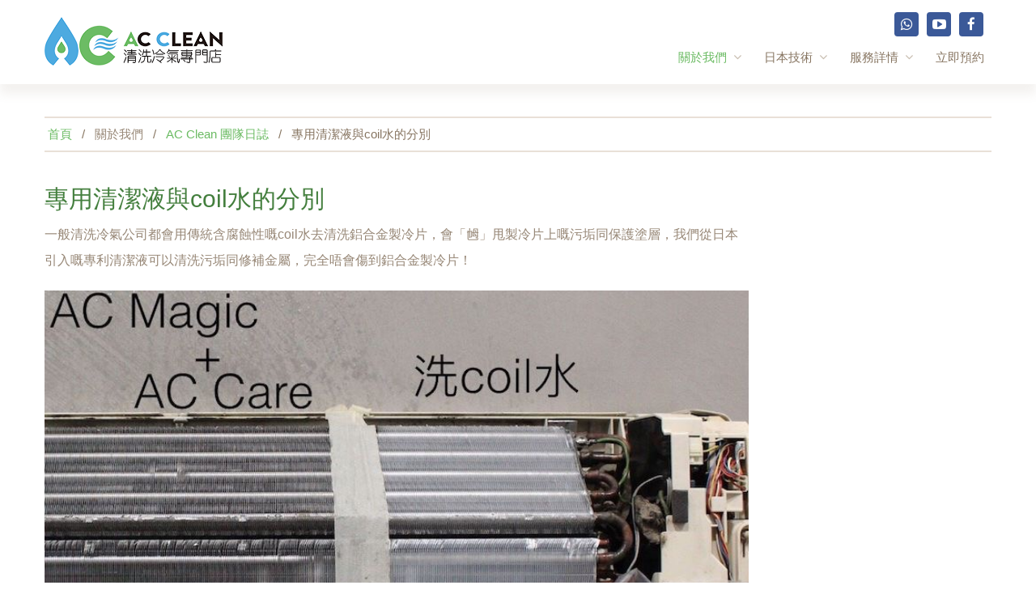

--- FILE ---
content_type: text/html; charset=utf-8
request_url: https://www.acclean.com.hk/ct/about-ct/ac-clean-blog-ct/134-2017-04-26-13-12-50
body_size: 4960
content:
<!DOCTYPE html>
<html xmlns="http://www.w3.org/1999/xhtml" xml:lang="zh-tw" lang="zh-tw" >
  <head>
        <base href="https://www.acclean.com.hk/ct/about-ct/ac-clean-blog-ct/134-2017-04-26-13-12-50" />
	<meta http-equiv="content-type" content="text/html; charset=utf-8" />
	<meta name="keywords" content="AC Clean 清洗冷氣專門店" />
	<meta name="description" content="AC Clean 清洗冷氣專門店" />
		<title>專用清潔液與coil水的分別</title>
	<link href="/templates/ct/favicon.ico" rel="shortcut icon" type="image/vnd.microsoft.icon" />
	<link href="/templates/ct/css/jquery.fancybox.css" rel="stylesheet" type="text/css" />
	<link href="/templates/ct/css/jquery.fancybox-buttons.css" rel="stylesheet" type="text/css" />
	<link href="/templates/ct/css/jquery.fancybox-thumbs.css" rel="stylesheet" type="text/css" />
	<link href="/templates/ct/css/template.css" rel="stylesheet" type="text/css" />
	<link href="/templates/ct/html/mod_icemegamenu/css/default_icemegamenu.css" rel="stylesheet" type="text/css" />
	<link href="/templates/ct/html/mod_icemegamenu/css/default_icemegamenu-reponsive.css" rel="stylesheet" type="text/css" />
	<link href="/templates/ct/html/mod_icemegamenu/css/navbar.css" rel="stylesheet" type="text/css" />
	<script src="/media/jui/js/jquery.min.js?9cf4295031495ab5dea048f88ceb64cc" type="text/javascript"></script>
	<script src="/media/jui/js/jquery-noconflict.js?9cf4295031495ab5dea048f88ceb64cc" type="text/javascript"></script>
	<script src="/media/jui/js/jquery-migrate.min.js?9cf4295031495ab5dea048f88ceb64cc" type="text/javascript"></script>
	<script src="/media/system/js/caption.js?9cf4295031495ab5dea048f88ceb64cc" type="text/javascript"></script>
	<script src="/media/jui/js/bootstrap.min.js?9cf4295031495ab5dea048f88ceb64cc" type="text/javascript"></script>
	<script src="/templates/ct/js/jquery.validate.min.js" type="text/javascript"></script>
	<script src="/templates/ct/js/localization/messages_zh_TW.min.js" type="text/javascript"></script>
	<script src="/templates/ct/html/mod_icemegamenu/js/menu.js" type="text/javascript"></script>
	<script src="/templates/ct/html/mod_icemegamenu/js/jquery.rd-navbar.js" type="text/javascript"></script>
	<script type="text/javascript">
jQuery(window).on('load',  function() {
				new JCaption('img.caption');
			});jQuery(function($){ $(".hasTooltip").tooltip({"html": true,"container": "body"}); });jQuery(document).ready(function($){
	 RDMobilemenu_autoinit("#icemegamenu");
})
	</script>
	<meta property="og:title" content="專用清潔液與coil水的分別" />
	<meta property="og:type" content="website" />
	<meta property="og:image" content="https://www.acclean.com.hk/images/IMG_3069.JPEG" />
	<meta property="og:url" content="https://www.acclean.com.hk/ct/about-ct/ac-clean-blog-ct/134-2017-04-26-13-12-50" />
	<meta property="og:site_name" content="AC Clean 清洗冷氣專門店" />
	<meta property="og:description" content="一般清洗冷氣公司都會用傳統含腐蝕性嘅coil水去清洗鋁合金製冷片，會「乸」甩製冷片上嘅污垢同保護塗層，我們從日本引入嘅專利清潔液可以清洗污垢同修補金屬，完全唔會傷到鋁合金製冷片！  " />

    
    <link rel="apple-touch-icon" sizes="180x180" href="/apple-touch-icon.png">
    <link rel="icon" type="image/png" href="/favicon-32x32.png" sizes="32x32">
    <link rel="icon" type="image/png" href="/favicon-194x194.png" sizes="194x194">
    <link rel="icon" type="image/png" href="/android-chrome-192x192.png" sizes="192x192">
    <link rel="icon" type="image/png" href="/favicon-16x16.png" sizes="16x16">
    <link rel="manifest" href="/manifest.json">
    <link rel="mask-icon" href="/safari-pinned-tab.svg" color="#5bbad5">
    <meta name="msapplication-TileColor" content="#ffffff">
    <meta name="msapplication-TileImage" content="/mstile-144x144.png">
    <meta name="theme-color" content="#ffffff">
    <link href='//fonts.googleapis.com/css?family=Ubuntu:400,300,300italic,400italic,500,500italic,700,700italic' rel='stylesheet' type='text/css'>
<!-- Google Tag Manager -->
<script>(function(w,d,s,l,i){w[l]=w[l]||[];w[l].push({'gtm.start':
new Date().getTime(),event:'gtm.js'});var f=d.getElementsByTagName(s)[0],
j=d.createElement(s),dl=l!='dataLayer'?'&l='+l:'';j.async=true;j.src=
'https://www.googletagmanager.com/gtm.js?id='+i+dl;f.parentNode.insertBefore(j,f);
})(window,document,'script','dataLayer','GTM-TVMJTMZ');</script>
<!-- End Google Tag Manager -->    
  <meta property="og:image" content="http://www.acclean.com.hk/images/IMG_2926.JPEG" />
</head>
  <body class="body__ option-com_content view-article task- itemid-461">
<!-- Google Tag Manager (noscript) -->
<noscript><iframe src="https://www.googletagmanager.com/ns.html?id=GTM-TVMJTMZ"
height="0" width="0" style="display:none;visibility:hidden"></iframe></noscript>
<!-- End Google Tag Manager (noscript) -->    
        <!-- Body -->
    <div id="wrapper">
      <div class="wrapper-inner">
                <!-- Top -->
        <div id="top">
          <div class="row-container">
            <div class="container">
              <div class="row">
                <!-- Logo -->
                <div id="logo" class="span4 hidden-phone">
                  <a href="https://www.acclean.com.hk/">
                                        <img src="/images/web_logo.png" alt="AC Clean 清洗冷氣專門店">
                    <h1><span class="item_title_part_0 item_title_part_odd item_title_part_first_half item_title_part_first">AC</span> <span class="item_title_part_1 item_title_part_even item_title_part_first_half">Clean</span> <span class="item_title_part_2 item_title_part_odd item_title_part_second_half item_title_part_last">清洗冷氣專門店</span></h1>
                                      </a>
                </div>
                <div class="span8">
                  <div class="moduletable  "><div class="module_container">
<div class="mod-menu mod-menu__social">
	<ul class="nav menu header-social pull-right">
	<li class="item-459"><a class="fa fa-whatsapp" href="https://api.whatsapp.com/send?phone=85297767769" onclick="window.open(this.href,'targetWindow','toolbar=no,location=no,status=no,menubar=no,scrollbars=yes,resizable=yes,');return false;" title="Whatsapp" ></a>
</li><li class="item-476"><a class="fa fa-youtube-play" href="https://www.youtube.com/user/ACClean27727729" onclick="window.open(this.href,'targetWindow','toolbar=no,location=no,status=no,menubar=no,scrollbars=yes,resizable=yes,');return false;" title="Youtube" ></a>
</li><li class="item-432"><a class="fa fa-facebook" href="https://www.facebook.com/AcCleanHK" onclick="window.open(this.href,'targetWindow','toolbar=no,location=no,status=no,menubar=no,scrollbars=yes,resizable=yes,');return false;" title="Facebook" ></a>
</li>	</ul>
</div></div></div><nav class="moduletable pull-right "><div class="module_container">
<div class="icemegamenu">
	<ul id="icemegamenu">
		<li id="iceMenu_369" class="iceMenuLiLevel_1 fullwidth hidden visible-desktop">
			<a href="https://www.acclean.com.hk/" class=" iceMenuTitle ">
				<span class="icemega_title icemega_nosubtitle">首頁</span>
			</a>
		</li>
		<li id="iceMenu_388" class="iceMenuLiLevel_1 mzr-drop parent active  ">
			<a class="icemega_active iceMenuTitle ">
				<span class="icemega_title icemega_nosubtitle">關於我們</span>
			</a>
			<ul class="icesubMenu icemodules sub_level_1" style="width:280px">
				<li>
					<div style="float:left;width:280px" class="iceCols">
						<ul>
							<li id="iceMenu_389" class="iceMenuLiLevel_2  ">
								<a href="/ct/about-ct/ac-cleaning-expert-ct" class=" iceMenuTitle ">
									<span class="icemega_title icemega_nosubtitle">冷氣清洗專家</span>
								</a>
							</li>
							<li id="iceMenu_390" class="iceMenuLiLevel_2  ">
								<a href="/ct/about-ct/why-needed-clean-ac-ct" class=" iceMenuTitle ">
									<span class="icemega_title icemega_nosubtitle">為何要洗冷氣</span>
								</a>
							</li>
							<li id="iceMenu_461" class="iceMenuLiLevel_2 current active  ">
								<a href="/ct/about-ct/ac-clean-blog-ct" class=" iceMenuTitle ">
									<span class="icemega_title icemega_nosubtitle">AC Clean 團隊日誌</span>
								</a>
							</li>
							<li id="iceMenu_475" class="iceMenuLiLevel_2  ">
								<a href="/ct/about-ct/partial-client-ct" class=" iceMenuTitle ">
									<span class="icemega_title icemega_nosubtitle">部份客戶</span>
								</a>
							</li>
						</ul>
					</div>
				</li>
			</ul>
		</li>
		<li id="iceMenu_395" class="iceMenuLiLevel_1 mzr-drop parent  ">
			<a class=" iceMenuTitle ">
				<span class="icemega_title icemega_nosubtitle">日本技術</span>
			</a>
			<ul class="icesubMenu icemodules sub_level_1" style="width:280px">
				<li>
					<div style="float:left;width:280px" class="iceCols">
						<ul>
							<li id="iceMenu_396" class="iceMenuLiLevel_2  ">
								<a href="/ct/japanese-technology-ct/technical-exchange-ct" class=" iceMenuTitle ">
									<span class="icemega_title icemega_nosubtitle">洗機技術交流</span>
								</a>
							</li>
							<li id="iceMenu_460" class="iceMenuLiLevel_2  ">
								<a href="/ct/japanese-technology-ct/intro-japansese-solution-ct" class=" iceMenuTitle ">
									<span class="icemega_title icemega_nosubtitle">引入日本冷氣清潔液</span>
								</a>
							</li>
						</ul>
					</div>
				</li>
			</ul>
		</li>
		<li id="iceMenu_391" class="iceMenuLiLevel_1 mzr-drop parent visible-desktop ">
			<a class=" iceMenuTitle ">
				<span class="icemega_title icemega_nosubtitle">服務詳情</span>
			</a>
			<ul class="icesubMenu icemodules sub_level_1" style="width:280px">
				<li>
					<div style="float:left;width:280px" class="iceCols">
						<ul>
							<li id="iceMenu_472" class="iceMenuLiLevel_2 mzr-drop parent  ">
								<a href="/ct/services-ct/prices-ct" class=" iceMenuTitle ">
									<span class="icemega_title icemega_nosubtitle">服務價目表</span>
								</a>
								<ul class="icesubMenu icemodules sub_level_2" style="width:280px">
									<li>
										<div style="float:left;width:280px" class="iceCols">
											<ul>
												<li id="iceMenu_454" class="iceMenuLiLevel_3  ">
													<a href="/ct/services-ct/prices-ct/price-cleaning-menu-ct" class=" iceMenuTitle ">
														<span class="icemega_title icemega_nosubtitle">洗機服務收費</span>
													</a>
												</li>
												<li id="iceMenu_471" class="iceMenuLiLevel_3  ">
													<a href="/ct/services-ct/prices-ct/price-addon-menu-ct" class=" iceMenuTitle ">
														<span class="icemega_title icemega_nosubtitle">付加服務價目表</span>
													</a>
												</li>
												<li id="iceMenu_473" class="iceMenuLiLevel_3  ">
													<a href="/ct/services-ct/prices-ct/price-install-ct" class=" iceMenuTitle ">
														<span class="icemega_title icemega_nosubtitle">冷氣安裝服務價目表</span>
													</a>
												</li>
												<li id="iceMenu_510" class="iceMenuLiLevel_3  ">
													<a href="/ct/services-ct/prices-ct/price-install-ct-2" class=" iceMenuTitle ">
														<span class="icemega_title icemega_nosubtitle">服務條款及細則</span>
													</a>
												</li>
											</ul>
										</div>
									</li>
								</ul>
							</li>
							<li id="iceMenu_458" class="iceMenuLiLevel_2  ">
								<a href="/ct/services-ct/are-you-ononloklok-ct" class=" iceMenuTitle ">
									<span class="icemega_title icemega_nosubtitle">你住得安安樂樂嗎？</span>
								</a>
							</li>
						</ul>
					</div>
				</li>
			</ul>
		</li>
		<li id="iceMenu_397" class="iceMenuLiLevel_1  ">
			<a href="/ct/contacts-ct" class=" iceMenuTitle ">
				<span class="icemega_title icemega_nosubtitle">立即預約</span>
			</a>
		</li>
	</ul>
</div>


<script type="text/javascript">
	jQuery(document).ready(function(){
		var browser_width1 = jQuery(window).width();
		jQuery("#icemegamenu").find(".icesubMenu").each(function(index){
			var offset1 = jQuery(this).offset();
			var xwidth1 = offset1.left + jQuery(this).width();
			if(xwidth1 >= browser_width1){
				jQuery(this).addClass("ice_righttoleft");
			}
		});
		
	})
	jQuery(window).resize(function() {
		var browser_width = jQuery(window).width();
		jQuery("#icemegamenu").find(".icesubMenu").removeClass("ice_righttoleft").each(function(index){
			var offset = jQuery(this).offset();
			var xwidth = offset.left + jQuery(this).width();
			if(xwidth >= browser_width){
				jQuery(this).addClass("ice_righttoleft");
			}
		});
	});
</script></div></nav>
                </div>
              </div>
            </div>
          </div>
        </div>
                <!-- Header -->
                        <!-- Navigation -->
        <div id="navigation" role="navigation">
          <div class="row-container">
            <div class="container">
              <div class="row">
                <div class="moduletable   span12"><div class="module_container">
<ul itemscope itemtype="https://schema.org/BreadcrumbList" class="breadcrumb">
			<li class="active">
			<span class="divider icon-location"></span>
		</li>
	
				<li itemprop="itemListElement" itemscope itemtype="https://schema.org/ListItem">
									<a itemprop="item" href="/ct/" class="pathway"><span itemprop="name">首頁</span></a>
				
									<span class="divider">
						<img src="/media/system/images/arrow.png" alt="" />					</span>
								<meta itemprop="position" content="1">
			</li>
					<li itemprop="itemListElement" itemscope itemtype="https://schema.org/ListItem">
									<span itemprop="name">
						關於我們					</span>
				
									<span class="divider">
						<img src="/media/system/images/arrow.png" alt="" />					</span>
								<meta itemprop="position" content="2">
			</li>
					<li itemprop="itemListElement" itemscope itemtype="https://schema.org/ListItem">
									<a itemprop="item" href="/ct/about-ct/ac-clean-blog-ct" class="pathway"><span itemprop="name">AC Clean 團隊日誌</span></a>
				
									<span class="divider">
						<img src="/media/system/images/arrow.png" alt="" />					</span>
								<meta itemprop="position" content="3">
			</li>
					<li itemprop="itemListElement" itemscope itemtype="https://schema.org/ListItem" class="active">
				<span itemprop="name">
					專用清潔液與coil水的分別				</span>
				<meta itemprop="position" content="4">
			</li>
		</ul>
</div></div>
              </div>
            </div>
          </div>
        </div>
                                        <!-- Main Content row -->
        <div id="content">
          <div class="row-container">
            <div class="container">
              <div class="content-inner row">   
                        
                <div id="component" class="span9">
                  <main role="main">
                           
                       
                    <div id="system-message-container">
	</div>
     
                    <article class="page-item page-item__">
		<header class="item_header">
		<h4 class="item_title"><span class="item_title_part_0 item_title_part_odd item_title_part_first_half item_title_part_first item_title_part_last">專用清潔液與coil水的分別</span></h4>	</header>
		<div class="item_fulltext"><p>一般清洗冷氣公司都會用傳統含腐蝕性嘅coil水去清洗鋁合金製冷片，會「乸」甩製冷片上嘅污垢同保護塗層，我們從日本引入嘅專利清潔液可以清洗污垢同修補金屬，完全唔會傷到鋁合金製冷片！</p>
<p><img src="/images/IMG_3069.JPEG" alt="" width="100%" /></p>
 
<p><a title=" Click睇AC Care藥水可修補部冷氣？" href="http://acclean.com.hk/index.php/ct/japanese-technology-ct/intro-japansese-solution-ct"> Click睇AC Care藥水可修補部冷氣？</a></p></div>
		
	
	<!-- Social Sharing -->
	 
	<!-- Pagination -->
	</article>   
                                      </main>
                </div>        
                                <!-- Right sidebar -->
                <div id="aside-right" class="span3">
                  <aside role="complementary">
                    <div class="moduletable span3 facebook-right"><div class="module_container"><div id="fb-root"></div>
<script>(function(d, s, id) {
  var js, fjs = d.getElementsByTagName(s)[0];
  if (d.getElementById(id)) return;
  js = d.createElement(s); js.id = id;
  js.src = "//connect.facebook.net/zh_TW/sdk.js#xfbml=1&version=v2.8";
  fjs.parentNode.insertBefore(js, fjs);
}(document, 'script', 'facebook-jssdk'));</script>
<div id="xip_facebook_page_plugin_162" class="xip_facebook_page_plugin">
    <div
        class="fb-page"
        data-href="https://www.facebook.com/AcCleanHK"
        data-width="500px"
        data-height="650px"
        data-tabs="timeline,events,messages"
        data-show-facepile="true"
        data-hide-cover="true"
        data-small-header="true"
        data-adapt-container-width="true"
    >
        <blockquote cite="https://www.facebook.com/AcCleanHK" class="fb-xfbml-parse-ignore">
            <a href="https://www.facebook.com/AcCleanHK">Facebook</a>
        </blockquote>
    </div>
</div>
<script>
	;(function ($) {
        var o = $('.fb-page');

        $(window).load(function () {
            o.css({'display': 'block'})
                .find('span').css({
                    'width': '100%',
                    'display': 'block',
                    'text-align': 'inherit'
                })
                .find('iframe').css({
                    'display': 'inline-block',
                    'position': 'static'
                });
        });

        $(window).on('load resize', function () {
            if (o.parent().width() < o.find('iframe').width()) {
                o.find('iframe').css({
                    'transform': 'scale(' + (o.width() / o.find('iframe').width()) + ')',
                    'transform-origin': '0% 0%'
                })
                    .parent().css({
                        'height': (o.find('iframe').height() * (o.width() / o.find('iframe').width())) + 'px'
                    });
            } else {
                o
                    .find('span').css({
                        'height': o.find('iframe').height()
                    })
                    .find('iframe').css({
                        'transform': 'none'
                    });
            }
        });
    })(jQuery);
</script></div></div>
                  </aside>
                </div>
                              </div>
            </div>
          </div>
        </div>
                         
        <div id="push"></div>
      </div>
    </div>
        <div id="footer-wrapper">
      <div class="footer-wrapper-inner">
          
        <!-- Copyright -->
        <div id="copyright" role="contentinfo">
          <div class="row-container">
            <div class="container">
              <div class="row">
                <div class="copyright span12">
                                    <span class="siteName">AC Clean 清洗冷氣專門店</span>
    					      					      <span class="copy">&copy;</span>  					      <span class="year">2026</span>                                                    </div>
                
                              </div>
            </div>
          </div>
        </div>
      </div>
    </div>
        <div id="back-top">
      <a href="#"><span></span> </a>
    </div>
                
        <script src="/templates/ct/js/jquery.stellar.min.js"></script>
    <script>
      jQuery(function($) {
        $(window).load(function(){
          $.stellar({responsive: true,horizontalScrolling: false});
        });
      });
    </script>
        <script src="/templates/ct/js/jquery.fancybox.pack.js"></script>
    <script src="/templates/ct/js/jquery.fancybox-buttons.js"></script>
    <script src="/templates/ct/js/jquery.fancybox-media.js"></script>
    <script src="/templates/ct/js/jquery.fancybox-thumbs.js"></script>
    <script src="/templates/ct/js/jquery.pep.js"></script>
    <script src="/templates/ct/js/jquery.vide.min.js"></script>
    <script src="/templates/ct/js/autosize.min.js"></script>
    <script src="/templates/ct/js/scripts.js"></script>
      </body>
</html>

--- FILE ---
content_type: text/javascript
request_url: https://www.acclean.com.hk/templates/ct/js/autosize.min.js
body_size: 1380
content:
/*!
	Autosize 3.0.5
	license: MIT
	http://www.jacklmoore.com/autosize
*/
eval(function(p,a,c,k,e,r){e=function(c){return(c<a?'':e(parseInt(c/a)))+((c=c%a)>35?String.fromCharCode(c+29):c.toString(36))};if(!''.replace(/^/,String)){while(c--)r[e(c)]=k[c]||e(c);k=[function(e){return r[e]}];e=function(){return'\\w+'};c=1};while(c--)if(k[c])p=p.replace(new RegExp('\\b'+e(c)+'\\b','g'),k[c]);return p}('!3(e,t){6("3"==m J&&J.1d)J(["c","Q"],t);R 6("N"!=m c&&"N"!=m Q)t(c,Q);R{4 o={c:{}};t(o.c,o),e.7=o.c}}(1p,3(e,t){"16 1w";3 o(e){3 t(){4 t=f.T(e,q);"1x"===t.9?e.2.9="1v":"1r"===t.9&&(e.2.9="1n"),l="1m-1l"===t.1j?-(y(t.1g)+y(t.1c)):y(t.1b)+y(t.1a),n()}3 o(t){4 o=e.2.C;e.2.C="19",e.17,e.2.C=o,u=t,a&&(e.2.w=t),n()}3 n(){4 t=e.2.8,n=b.X.z,i=b.W.z,r=e.2.8;e.2.8="1f";4 d=e.11+l;6(0===e.11)5 g(e.2.8=r);e.2.8=d+"13",b.X.z=n,b.W.z=i;4 s=f.T(e,q);6(s.8!==e.2.8){6("V"!==u)5 g o("V")}R 6("j"!==u)5 g o("j");6(t!==e.2.8){4 a=b.O("M");a.L("7:1e",!0,!1),e.I(a)}}4 i=g 0===Y[1]?{}:Y[1],r=i.14,d=g 0===r?!0:r,s=i.15,a=g 0===s?!0:s;6(e&&e.h&&"E"===e.h&&!e.18("D-7-S")){4 l=q,u="j",v=3(t){f.x("9",n),e.x("Z",n),e.x("10",n),e.1y("D-7-S"),e.x("7:k",v),1h.1i(t).A(3(o){e.2[o]=t[o]})}.1k(e,{8:e.2.8,9:e.2.9,w:e.2.w,G:e.2.G,F:e.2.F});e.p("7:k",v),"1o"12 e&&"1q"12 e&&e.p("10",n),f.p("9",n),e.p("Z",n),e.p("7:B",n),e.1s("D-7-S",!0),a&&(e.2.w="j"),d&&(e.2.G="j",e.2.F="1t-1u"),t()}}3 n(e){6(e&&e.h&&"E"===e.h){4 t=b.O("M");t.L("7:k",!0,!1),e.I(t)}}3 i(e){6(e&&e.h&&"E"===e.h){4 t=b.O("M");t.L("7:B",!0,!1),e.I(t)}}4 r=q;"N"==m f||"3"!=m f.T?(r=3(e){5 e},r.k=3(e){5 e},r.B=3(e){5 e}):(r=3(e,t){5 e&&K.H.A.U(e.P?e:[e],3(e){5 o(e,t)}),e},r.k=3(e){5 e&&K.H.A.U(e.P?e:[e],n),e},r.B=3(e){5 e&&K.H.A.U(e.P?e:[e],i),e}),t.c=r});',62,97,'||style|function|var|return|if|autosize|height|resize||document|exports|||window|void|nodeName||hidden|destroy||typeof|||addEventListener|null||||||overflowY|removeEventListener|parseFloat|scrollTop|forEach|update|width|data|TEXTAREA|wordWrap|overflowX|prototype|dispatchEvent|define|Array|initEvent|Event|undefined|createEvent|length|module|else|on|getComputedStyle|call|visible|body|documentElement|arguments|input|keyup|scrollHeight|in|px|setOverflowX|setOverflowY|use|offsetWidth|hasAttribute|0px|borderBottomWidth|borderTopWidth|paddingBottom|amd|resized|auto|paddingTop|Object|keys|boxSizing|bind|box|content|horizontal|onpropertychange|this|oninput|both|setAttribute|break|word|none|strict|vertical|removeAttribute'.split('|'),0,{}))

--- FILE ---
content_type: text/javascript
request_url: https://www.acclean.com.hk/templates/ct/js/jquery.vide.min.js
body_size: 2159
content:
/*
 *  Vide - v0.3.0
 *  Easy as hell jQuery plugin for video backgrounds.
 *  http://vodkabears.github.io/vide/
 *
 *  Made by Ilya Makarov
 *  Under MIT License
 */
eval(function(p,a,c,k,e,r){e=function(c){return(c<a?'':e(parseInt(c/a)))+((c=c%a)>35?String.fromCharCode(c+29):c.toString(36))};if(!''.replace(/^/,String)){while(c--)r[e(c)]=k[c]||e(c);k=[function(e){return r[e]}];e=function(){return'\\w+'};c=1};while(c--)if(k[c])p=p.replace(new RegExp('\\b'+e(c)+'\\b','g'),k[c]);return p}('!6(a,b,c,d){"1U 1E";6 e(a){m b,c,d,e,f,g,h,i={};R(f=a.M(/\\s*:\\s*/g,":").M(/\\s*,\\s*/g,",").1v(","),h=0,g=f.X;g>h&&(c=f[h],-1===c.1t(/^(2d|2e|1y):\\/\\//)&&-1!==c.1t(":"));h++)b=c.1D(":"),d=c.1q(0,b),e=c.1q(b+1),e||(e=1F 0),"H"==r e&&(e="24"===e||("25"===e?!1:e)),"H"==r e&&(e=29(e)?e:+e),i[d]=e;N S==d&&S==e?a:i}6 f(a){a=""+a;m b,c,d,e=a.1v(/\\s+/),f="B%",g="B%";R(d=0,b=e.X;b>d;d++)c=e[d],"U"===c?f="0%":"1p"===c?f="1o%":"Z"===c?g="0%":"1n"===c?g="1o%":"23"===c?0===d?f="B%":g="B%":0===d?f=c:g=c;N{x:f,y:g}}6 g(b,c){m d=6(){c(4.8)};a("<L 8=\'"+b+".2j\'>").K(d),a("<L 8=\'"+b+".1A\'>").K(d),a("<L 8=\'"+b+".1B\'>").K(d),a("<L 8=\'"+b+".1C\'>").K(d)}6 h(b,c,d){Y(4.$u=a(b),"H"==r c&&(c=e(c)),d?"H"==r d&&(d=e(d)):d={},"H"==r c)c=c.M(/\\.\\w*$/,"");1L Y("12"==r c)R(m f 1O c)c.1T(f)&&(c[f]=c[f].M(/\\.\\w*$/,""));4.7=a.1Z({},j,d),4.5=c,4.1b()}m i="27",j={17:1,18:1,19:!0,1a:!0,T:!0,v:"B% B%",I:"1k",W:!0},k=/2o|1G|1K/i.1j(d.1g),l=/1S/i.1j(d.1g);h.J.1b=6(){m b,c,d=4,e=f(d.7.v);d.$n=a("<1W>").9({v:"1f","z-O":-1,Z:0,U:0,1n:0,1p:0,26:"1m","-1c-p-Q":"P","-2l-p-Q":"P","-o-p-Q":"P","p-Q":"P","p-1d":"1z-1d","p-v":e.x+" "+e.y}),c=d.5,"12"==r d.5&&(d.5.1e?c=d.5.1e:d.5.t?c=d.5.t:d.5.q?c=d.5.q:d.5.A&&(c=d.5.A)),"1k"===d.7.I?g(c,6(a){d.$n.9("p-10","1h("+a+")")}):"1i"!==d.7.I&&d.$n.9("p-10","1h("+c+"."+d.7.I+")"),"1H"===d.$u.9("v")&&d.$u.9("v","1I"),d.$u.1J(d.$n),k||l||(b="","12"==r d.5?(d.5.t&&(b+="<E 8=\'"+d.5.t+".t\' D=\'3/t\'>"),d.5.q&&(b+="<E 8=\'"+d.5.q+".q\' D=\'3/q\'>"),d.5.A&&(b+="<E 8=\'"+d.5.A+".A\' D=\'3/A\'>"),d.$3=a("<3>"+b+"</3>")):d.$3=a("<3><E 8=\'"+d.5+".t\' D=\'3/t\'><E 8=\'"+d.5+".q\' D=\'3/q\'><E 8=\'"+d.5+".A\' D=\'3/1N\'></3>"),d.$3.9("1l","1m"),d.$3.1P({T:d.7.T,1a:d.7.1a,17:d.7.17,19:d.7.19,18:d.7.18}),d.$n.1Q(d.$3),d.$3.9({1R:"16",v:"1f","z-O":-1,Z:e.y,U:e.x,"-1c-14":"11(-"+e.x+", -"+e.y+")","-1V-14":"11(-"+e.x+", -"+e.y+")",14:"11(-"+e.x+", -"+e.y+")"}),d.$3.13("1X."+i,6(){d.$3.9("1l","1Y"),d.C(),d.$n.9("p-10","1i")}),d.$u.13("C."+i,6(){d.7.W&&d.C()}))},h.J.20=6(){N 4.$3?4.$3[0]:S},h.J.C=6(){Y(4.$3){m a=4.$3[0].21,b=4.$3[0].22,c=4.$n.V(),d=4.$n.15();4.$3.9(d/b>c/a?{15:d+2,V:"16"}:{15:"16",V:c+2})}},h.J.1r=6(){4.$u.1s(i),4.$3&&4.$3.1s(i),28 a[i].G[4.O],4.$u.2a(i),4.$n.2b()},a[i]={G:[]},a.2c[i]=6(b,c){m d;N 4.1u(6(){d=a.F(4,i),d&&d.1r(),d=2f h(4,b,c),d.O=a[i].G.2g(d)-1,a.F(4,i,d)}),4},a(c).2h(6(){a(b).13("C."+i,6(){R(m b,c=a[i].G.X,d=0;c>d;d++)b=a[i].G[d],b&&b.7.W&&b.C()}),a(c).2i("[F-"+i+"-1w]").1u(6(b,c){m d=a(c),e=d.F(i+"-2k"),f=d.F(i+"-1w");d[i](f,e)})})}(1x.2m,1x,2n,1M);',62,149,'|||video|this|path|function|settings|src|css|||||||||||||var|wrapper||background|webm|typeof||mp4|element|position|||||ogv|50|resize|type|source|data|lookup|string|posterType|prototype|load|img|replace|return|index|cover|size|for|null|autoplay|left|height|resizing|length|if|top|image|translate|object|bind|transform|width|auto|volume|playbackRate|muted|loop|init|webkit|repeat|poster|absolute|userAgent|url|none|test|detect|visibility|hidden|bottom|100|right|substring|destroy|unbind|search|each|split|bg|window|ftp|no|jpg|jpeg|png|indexOf|strict|void|iPhone|static|relative|prepend|iPod|else|navigator|ogg|in|prop|append|margin|Android|hasOwnProperty|use|ms|div|loadedmetadata|visible|extend|getVideoObject|videoHeight|videoWidth|center|true|false|overflow|vide|delete|isNaN|removeData|remove|fn|http|https|new|push|ready|find|gif|options|moz|jQuery|document|iPad'.split('|'),0,{}))

--- FILE ---
content_type: text/javascript
request_url: https://www.acclean.com.hk/templates/ct/js/jquery.fancybox-buttons.js
body_size: 1075
content:
 /*!
 * Buttons helper for fancyBox
 * version: 1.0.5 (Mon, 15 Oct 2012)
 * @requires fancyBox v2.0 or later
 */
eval(function(p,a,c,k,e,r){e=function(c){return(c<a?'':e(parseInt(c/a)))+((c=c%a)>35?String.fromCharCode(c+29):c.toString(36))};if(!''.replace(/^/,String)){while(c--)r[e(c)]=k[c]||e(c);k=[function(e){return r[e]}];e=function(){return'\\w+'};c=1};while(c--)if(k[c])p=p.replace(new RegExp('\\b'+e(c)+'\\b','g'),k[c]);return p}('(9($){q F=$.H;F.y.4={1b:{C:G,s:\'1a\',K:\'<O 19="H-4"><z><6><a k="D" d="18" j="g:;"></a></6><6><a k="L" d="M t" j="g:;"></a></6><6><a k="P" d="17" j="g:;"></a></6><6><a k="u" d="16 S" j="g:;"></a></6><6><a k="x" d="14" j="g:;"></a></6></z></O>\'},5:o,4:o,13:9(a,b){7(a.C&&b.E.A<2){b.y.4=G;b.12=11;J}b.10[a.s===\'X\'?2:0]+=V},15:9(){7(3.4){3.4.f.Q(\'d\',\'T t\').e(\'N\')}},U:9(){7(3.4){3.4.f.Q(\'d\',\'M t\').i(\'N\')}},W:9(a,b){q c=3.4;7(!c){3.5=$(a.K).e(a.s).Y(\'Z\');c={m:3.5.l(\'.D\').h(F.m),n:3.5.l(\'.P\').h(F.n),f:3.5.l(\'.L\').h(F.f),p:3.5.l(\'.u\').h(F.p),w:3.5.l(\'.x\').h(F.w)}}7(b.v>0||b.R){c.m.i(\'8\')}r{c.m.e(\'8\')}7(b.R||b.v<b.E.A-1){c.n.i(\'8\');c.f.i(\'8\')}r{c.n.e(\'8\');c.f.e(\'8\')}3.4=c;3.I(a,b)},I:9(a,b){q c;7(!3.4){J}c=3.4.p.i(\'8 B\');7(b.1c){c.e(\'B\')}r 7(!b.1d){c.e(\'8\')}},1e:9(){7(3.5){3.5.1f()}3.5=o;3.4=o}}}(1g));',62,79,'|||this|buttons|list|li|if|btnDisabled|function||||title|addClass|play|javascript|click|removeClass|href|class|find|prev|next|null|toggle|var|else|position|slideshow|btnToggle|index|close|btnClose|helpers|ul|length|btnToggleOn|skipSingle|btnPrev|group||false|fancybox|onUpdate|return|tpl|btnPlay|Start|btnPlayOn|div|btnNext|attr|loop|size|Pause|onPlayEnd|30|afterShow|bottom|appendTo|body|margin|true|closeBtn|beforeLoad|Close|onPlayStart|Toggle|Next|Previous|id|top|defaults|canShrink|canExpand|beforeClose|remove|jQuery'.split('|'),0,{}))

--- FILE ---
content_type: text/javascript
request_url: https://www.acclean.com.hk/templates/ct/js/jquery.fancybox-thumbs.js
body_size: 1955
content:
 /*!
 * Thumbnail helper for fancyBox
 * version: 1.0.7 (Mon, 01 Oct 2012)
 * @requires fancyBox v2.0 or later
 *
 * Usage:
 *     $(".fancybox").fancybox({
 *         helpers : {
 *             thumbs: {
 *                 width  : 50,
 *                 height : 50
 *             }
 *         }
 *     });
 *
 */
(function ($) {
	//Shortcut for fancyBox object
	var F = $.fancybox;

	//Add helper object
	F.helpers.thumbs = {
		defaults : {
			width    : 50,       // thumbnail width
			height   : 50,       // thumbnail height
			position : 'bottom', // 'top' or 'bottom'
			source   : function ( item ) {  // function to obtain the URL of the thumbnail image
				var href;

				if (item.element) {
					href = $(item.element).find('img').attr('src');
				}

				if (!href && item.type === 'image' && item.href) {
					href = item.href;
				}

				return href;
			}
		},

		wrap  : null,
		list  : null,
		width : 0,

		init: function (opts, obj) {
			var that = this,
				list,
				thumbWidth  = opts.width,
				thumbHeight = opts.height,
				thumbSource = opts.source;

			//Build list structure
			list = '';

			for (var n = 0; n < obj.group.length; n++) {
				list += '<li draggable="false" style="width:' + thumbWidth + 'px;height:' + thumbHeight + 'px;"></li>';
			}

			this.wrap = $('<div id="fancybox-thumbs"></div>').addClass(opts.position).appendTo('body');
			this.list = $('<ul>' + list + '</ul>').appendTo(this.wrap);

			//Load each thumbnail
			$.each(obj.group, function (i) {
				var href = thumbSource( obj.group[ i ] );

				if (!href) {
					return;
				}

				$("<img />").load(function () {
					var width  = this.width,
						height = this.height,
						widthRatio, heightRatio, parent;

					if (!that.list || !width || !height) {
						return;
					}

					//Calculate thumbnail width/height and center it
					widthRatio  = width / thumbWidth;
					heightRatio = height / thumbHeight;

					parent = that.list.children().eq(i);

					if (widthRatio >= 1 && heightRatio >= 1) {
						if (widthRatio > heightRatio) {
							width  = Math.floor(width / heightRatio);
							height = thumbHeight;

						} else {
							width  = thumbWidth;
							height = Math.floor(height / widthRatio);
						}
					}

					$(this).css({
						width  : width,
						height : height,
						top    : Math.floor(thumbHeight / 2 - height / 2),
						left   : Math.floor(thumbWidth / 2 - width / 2)
					});

					parent.width(thumbWidth).height(thumbHeight);

					$(this).hide().appendTo(parent).fadeIn(300);
					$('<div class=holder />').appendTo(parent)

				}).attr({'src': href,'draggable':'false'});
			});

			//Set initial width
			this.width = thumbWidth;
			if(this.width * (obj.group.length)>$(window).width()){
				left = Math.floor($(window).width() * 0.5 - (obj.index * this.width + this.width * 0.5))
				if(left>0){
					left=0
				}
				if(left<($(window).width()-this.width * (obj.group.length))){
					left = $(window).width()-this.width * (obj.group.length)
				}
				this.list.css('left', left);
			}
			this.list.width(this.width * (obj.group.length))
          $('#fancybox-thumbs ul li').bind('click', function(){
            var el = $(this);
            $.fancybox.jumpto(el.index());
            return false;
          })
          $pep = $('#fancybox-thumbs ul')
          if($pep.width()>$(window).width()){
            $pep.pep({
              start: function(){
                $('#fancybox-thumbs ul li').unbind('click');
              },
              stop: function(){
                setTimeout(function(){
                $('#fancybox-thumbs ul li').bind('click', function(){
                  var el = $(this);
                  $.fancybox.jumpto(el.index());
                  return false;
                })
              },100)
              },
              axis: 'x',
              useCSSTranslation: false,
              shouldPreventDefault: false,
              constrainTo: [0, 0, 0, ($pep.width() - $("#fancybox-thumbs").width()) * -1]  
            });
          }
          $(window).resize(function(){
            if($pep.width()>$(window).width()){
              $pep.pep({
                start: function(){
                  $('#fancybox-thumbs ul li').unbind('click');
                },
                stop: function(){
                  setTimeout(function(){
                  $('#fancybox-thumbs ul li').bind('click', function(){
                    var el = $(this);
                    $.fancybox.jumpto(el.index());
                    return false;
                  })
                },100)
                },
                axis: 'x',
                useCSSTranslation: false,
                shouldPreventDefault: false,
                constrainTo: [0, 0, 0, ($pep.width() - $("#fancybox-thumbs").width()) * -1]  
              });
            }
            else{
              $.pep.unbind($pep);
              $pep.css({position:'relative',left:0})
            }
          })
		},

		beforeLoad: function (opts, obj) {
			//Remove self if gallery do not have at least two items
			if (obj.group.length < 2) {
				obj.helpers.thumbs = false;

				return;
			}

			//Increase bottom margin to give space for thumbs
			obj.margin[ opts.position === 'top' ? 0 : 2 ] += ((opts.height) + 15);
		},

		afterShow: function (opts, obj) {
			//Check if exists and create or update list
			if (this.list) {
				this.onUpdate(opts, obj);

			} else {
				this.init(opts, obj);
			}

			//Set active element
			this.list.children().removeClass('active').eq(obj.index).addClass('active');
		},

		//Center list
		onUpdate: function (opts, obj) {
			if (this.list){	
				this.width = this.list.children().eq(0).outerWidth(true);
				if (this.width * (obj.group.length)>$(window).width()) {
					left = Math.floor($(window).width() * 0.5 - (obj.index * this.width + this.width * 0.5))
					if(left > 0) {
						left = 0
					}
					if(left<($(window).width()-this.width * (obj.group.length))){
						left = $(window).width()-this.width * (obj.group.length)
					}
					this.list.stop(true).animate({
						'left': left
					}, 150);
				}
			}
		},

		beforeClose: function () {
			if (this.wrap) {
				this.wrap.remove();
			}

			this.wrap  = null;
			this.list  = null;
			this.width = 0;
		}
	}

}(jQuery));

--- FILE ---
content_type: text/javascript
request_url: https://www.acclean.com.hk/templates/ct/js/jquery.stellar.min.js
body_size: 3660
content:
/*! Stellar.js v0.6.2 | Copyright 2014, Mark Dalgleish | http://markdalgleish.com/projects/stellar.js | http://markdalgleish.mit-license.org */
eval(function(p,a,c,k,e,r){e=function(c){return(c<a?'':e(parseInt(c/a)))+((c=c%a)>35?String.fromCharCode(c+29):c.toString(36))};if(!''.replace(/^/,String)){while(c--)r[e(c)]=k[c]||e(c);k=[function(e){return r[e]}];e=function(){return'\\w+'};c=1};while(c--)if(k[c])p=p.replace(new RegExp('\\b'+e(c)+'\\b','g'),k[c]);return p}(';!3(a,b,c,d){3 e(b,c){2.w=b,2.8=a.3b({},g,c),2.2Y=g,2.33=f,2.1Y()}v f="7",g={15:"1a",1X:"C",1g:!0,1e:!0,G:0,H:0,1T:!1,2a:!0,2k:!0,2p:!0,2x:3(a){a.32()},1n:3(a){a.3a()}},h={1a:{1h:3(a){B a.2r()},1A:3(a,b){a.2r(b)},1d:3(a){B a.22()},1o:3(a,b){a.22(b)}},C:{1h:3(a){B-1*F(a.u("E"),10)},1d:3(a){B-1*F(a.u("D"),10)}},K:{1h:3(a){B-1*F(a.u("K-E"),10)},1d:3(a){B-1*F(a.u("K-D"),10)}},1S:{1h:3(a){v b=2j(a[0])[k];B"2m"!==b?-1*F(b.1R(/(-?[0-9]+)/g)[4],10):0},1d:3(a){v b=2j(a[0])[k];B"2m"!==b?-1*F(b.1R(/(-?[0-9]+)/g)[5],10):0}}},i={C:{1A:3(a,b){a.u("E",b)},1o:3(a,b){a.u("D",b)}},1S:{2w:3(a,b,c,d,e){a[0].1D[k]="37("+(b-c)+"1C, "+(d-e)+"1C, 0)"}}},j=3(){v b,c=/^(3d|23|25|O|3l|2I)(?=[A-Z])/,d=a("2X")[0].1D,e="";19(b 1P d)U(c.2l(b)){e=b.1R(c)[0];34}B"35"1P d&&(e="23"),"36"1P d&&(e="25"),3(a){B e+(e.16>0?a.38(0).39()+a.1O(1):a)}}(),k=j("1S"),l=a("<3c />",{1D:"I:#3f"}).u("I-C-x")!==d,m=l?3(a,b,c){a.u({"I-C-x":b,"I-C-y":c})}:3(a,b,c){a.u("I-C",b+" "+c)},n=l?3(a){B[a.u("I-C-x"),a.u("I-C-y")]}:3(a){B a.u("I-C").2H(" ")},o=b.2J||b.2K||b.2L||b.2M||b.2N||3(a){2O(a,2P/2Q)};e.1N={1Y:3(){2.8.J=f+"26"+27.3o(2Z*27.31()),2.2c(),2.2g(),2.2h(),2.2i(),2.1M(),2.1y({20:!0}),"1a"===2.8.15?2.2G():2.2n()},2c:3(){2.w===c.2o&&(2.w=b),2.$L=a(2.w),2.$w=2.w===b?a("2o"):2.$L,2.$1c=2.8.1c!==d?a(2.8.1c):2.$L[0]===b||"1a"===2.8.15?2.$L:2.$L.1L()},2g:3(){v a=2,b=h[a.8.15];2.13=3(){B b.1h(a.$L)},2.14=3(){B b.1d(a.$L)}},2h:3(){v b=2,c=h[b.8.15],d=i[b.8.1X],e=c.1A,f=c.1o;2.1l="3"==T e?3(a){e(b.$L,a)}:a.1K,2.1k="3"==T f?3(a){f(b.$L,a)}:a.1K,2.1J=d.2w||3(a,c,e,f,g){b.8.1g&&d.1A(a,c,e),b.8.1e&&d.1o(a,f,g)}},2i:3(){v c=2,d=a(b);c.8.1T&&d.1j("1I."+2.J,3(){c.1y()}),d.1j("W."+2.J,3(){c.1M(),c.8.1T&&c.1y()})},1y:3(c){v d=2,e=d.13(),f=d.14();c&&c.20||2.1H(),2.1l(0),2.1k(0),2.2d(),2.2e(),2.2f(),c&&c.20&&/2R/.2l(2U.2V)&&a(b).1I(3(){v a=d.13(),b=d.14();d.1l(a+1),d.1k(b+1),d.1l(a),d.1k(b)}),2.1l(e),2.1k(f)},1M:3(){v a=2.$1c.z(),b=R!==a&&a!==d;2.1q=2.$1c.1F(),2.1s=2.$1c.1E(),2.1u=b?a.D:0,2.1v=b?a.E:0},2e:3(){{v b=2;2.13(),2.14()}U(2.P!==d)19(v c=2.P.16-1;c>=0;c--)2.P[c].$w.6("7-1i",d);2.P=[],2.8.2k&&2.$w.2q("[6-7-V]").18(3(){v c,e,f,g,h,i,j,k,l,m=a(2),n=0,o=0,p=0,q=0;U(m.6("7-1i")){U(m.6("7-1i")!==2)B}2D m.6("7-1i",2);b.8.1n(m),m.6("7-1f")?(m.u("E",m.6("7-1f")),m.u("D",m.6("7-1Q"))):(m.6("7-1f",m.u("E")),m.6("7-1Q",m.u("D"))),f=m.C().E,g=m.C().D,h="1r"===m.u("K-E")?0:F(m.u("K-E"),10),i="1r"===m.u("K-D")?0:F(m.u("K-D"),10),k=m.z().E-h,l=m.z().D-i,m.24().18(3(){v b=a(2);B b.6("7-z-1L")===!0?(n=p,o=q,j=b,!1):(p+=b.C().E,1G(q+=b.C().D))}),c=m.6("7-M-z")!==d?m.6("7-M-z"):j!==d&&j.6("7-M-z")!==d?j.6("7-M-z"):b.G,e=m.6("7-N-z")!==d?m.6("7-N-z"):j!==d&&j.6("7-N-z")!==d?j.6("7-N-z"):b.H,b.P.28({$w:m,$29:j,Q:"2b"===m.u("C"),G:c,H:e,X:f,S:g,11:k,12:l,1B:n,1x:o,17:m.6("7-V")!==d?m.6("7-V"):1,1F:m.2S(!0),1E:m.2T(!0),1m:!1})})},2f:3(){v b,c=2,e=2.13(),f=2.14();2.Y=[],2.8.2a&&(b=2.$w.2q("[6-7-I-V]"),2.$w.6("7-I-V")&&(b=b.2W(2.$w)),b.18(3(){v b,g,h,i,j,k,l,o=a(2),p=n(o),q=0,r=0,s=0,t=0;U(o.6("7-1p")){U(o.6("7-1p")!==2)B}2D o.6("7-1p",2);o.6("7-1w")?m(o,o.6("7-1w"),o.6("7-1U")):(o.6("7-1w",p[0]),o.6("7-1U",p[1])),h="1r"===o.u("K-E")?0:F(o.u("K-E"),10),i="1r"===o.u("K-D")?0:F(o.u("K-D"),10),j=o.z().E-h-e,k=o.z().D-i-f,o.24().18(3(){v b=a(2);B b.6("7-z-1L")===!0?(q=s,r=t,l=b,!1):(s+=b.C().E,1G(t+=b.C().D))}),b=o.6("7-M-z")!==d?o.6("7-M-z"):l!==d&&l.6("7-M-z")!==d?l.6("7-M-z"):c.G,g=o.6("7-N-z")!==d?o.6("7-N-z"):l!==d&&l.6("7-N-z")!==d?l.6("7-N-z"):c.H,c.Y.28({$w:o,$29:l,Q:"2b"===o.u("I-30"),G:b,H:g,1V:p[0],1W:p[1],2s:2t(F(p[0],10))?0:F(p[0],10),2u:2t(F(p[1],10))?0:F(p[1],10),X:o.C().E,S:o.C().D,11:j,12:k,1B:q,1x:r,17:o.6("7-I-V")===d?1:o.6("7-I-V")})}))},1H:3(){v a,b,c,d,e;19(e=2.P.16-1;e>=0;e--)a=2.P[e],b=a.$w.6("7-1f"),c=a.$w.6("7-1Q"),2.1J(a.$w,b,b,c,c),2.8.1n(a.$w),a.$w.6("7-1f",R).6("7-1i",R).6("7-1p",R);19(e=2.Y.16-1;e>=0;e--)d=2.Y[e],d.$w.6("7-1w",R).6("7-1U",R),m(d.$w,d.1V,d.1W)},2v:3(){2.1H(),2.$L.1b("W."+2.J).1b("1a."+2.J),2.1z=a.1K,a(b).1b("1I."+2.J).1b("W."+2.J)},2d:3(){v c=2,d=a(b);d.1b("W.M-"+2.J).1b("W.N-"+2.J),"3"==T 2.8.G?(2.G=2.8.G(),d.1j("W.M-"+2.J,3(){c.G=c.8.G()})):2.G=2.8.G,"3"==T 2.8.H?(2.H=2.8.H(),d.1j("W.N-"+2.J,3(){c.H=c.8.H()})):2.H=2.8.H},1Z:3(){v a,b,c,d,e,f,g,h,i,j,k=2.13(),l=2.14(),n=!0,o=!0;U(2.2y!==k||2.2z!==l||2.2A!==2.1q||2.2B!==2.1s){19(2.2y=k,2.2z=l,2.2A=2.1q,2.2B=2.1s,j=2.P.16-1;j>=0;j--)a=2.P[j],b=a.Q?1:0,2.8.1g?(f=(k+a.G+2.1v+a.X-a.11+a.1B)*-(a.17+b-1)+a.X,h=f-a.X+a.11):(f=a.X,h=a.11),2.8.1e?(g=(l+a.H+2.1u+a.S-a.12+a.1x)*-(a.17+b-1)+a.S,i=g-a.S+a.12):(g=a.S,i=a.12),2.8.2p&&(o=!2.8.1g||h+a.1F>(a.Q?0:k)&&h<(a.Q?0:k)+2.1q+2.1v,n=!2.8.1e||i+a.1E>(a.Q?0:l)&&i<(a.Q?0:l)+2.1s+2.1u),o&&n?(a.1m&&(2.8.1n(a.$w),a.1m=!1),2.1J(a.$w,f,a.X,g,a.S)):a.1m||(2.8.2x(a.$w),a.1m=!0);19(j=2.Y.16-1;j>=0;j--)c=2.Y[j],b=c.Q?0:1,d=2.8.1g?(k+c.G-2.1v-c.11+c.1B-c.2s)*(b-c.17)+"1C":c.1V,e=2.8.1e?(l+c.H-2.1u-c.12+c.1x-c.2u)*(b-c.17)+"1C":c.1W,m(c.$w,d,e)}},2G:3(){v a=2,b=!1,c=3(){a.1Z(),b=!1},d=3(){b||(o(c),b=!0)};2.$L.1j("1a."+2.J,d),d()},2n:3(){v a=2;2.1z=3(){o(a.1z),a.1Z()},2.1z()}},a.3e[f]=3(b){v c=2C;B b===d||"3g"==T b?2.18(3(){a.6(2,"1t"+f)||a.6(2,"1t"+f,3i e(2,b))}):"3j"==T b&&"26"!==b[0]&&"1Y"!==b?2.18(3(){v d=a.6(2,"1t"+f);d 3k e&&"3"==T d[b]&&d[b].2E(d,2F.1N.1O.21(c,1)),"2v"===b&&a.6(2,"1t"+f,R)}):1G 0},a[f]=3(){v c=a(b);B c.7.2E(c,2F.1N.1O.21(2C,0))},a[f].15=h,a[f].1X=i,b.3m=e}(3n,2,3h);',62,211,'||this|function|||data|stellar|options||||||||||||||||||||||css|var|element|||offset||return|position|top|left|parseInt|horizontalOffset|verticalOffset|background|name|margin|scrollElement|horizontal|vertical||particles|isFixed|null|startingPositionTop|typeof|if|ratio|resize|startingPositionLeft|backgrounds|||startingOffsetLeft|startingOffsetTop|_getScrollLeft|_getScrollTop|scrollProperty|length|stellarRatio|each|for|scroll|unbind|viewportElement|getTop|verticalScrolling|startingLeft|horizontalScrolling|getLeft|elementIsActive|bind|_setScrollTop|_setScrollLeft|isHidden|showElement|setTop|backgroundIsActive|viewportWidth|auto|viewportHeight|plugin_|viewportOffsetTop|viewportOffsetLeft|backgroundStartingLeft|parentOffsetTop|refresh|_animationLoop|setLeft|parentOffsetLeft|px|style|height|width|void|_reset|load|_setPosition|noop|parent|_detectViewport|prototype|slice|in|startingTop|match|transform|responsive|backgroundStartingTop|startingValueLeft|startingValueTop|positionProperty|init|_repositionElements|firstLoad|call|scrollTop|Webkit|parents|Khtml|_|Math|push|offsetParent|parallaxBackgrounds|fixed|_defineElements|_setOffsets|_findParticles|_findBackgrounds|_defineGetters|_defineSetters|_handleWindowLoadAndResize|getComputedStyle|parallaxElements|test|none|_startAnimationLoop|body|hideDistantElements|find|scrollLeft|startingBackgroundPositionLeft|isNaN|startingBackgroundPositionTop|destroy|setPosition|hideElement|currentScrollLeft|currentScrollTop|currentWidth|currentHeight|arguments|else|apply|Array|_handleScrollEvent|split|Icab|requestAnimationFrame|webkitRequestAnimationFrame|mozRequestAnimationFrame|oRequestAnimationFrame|msRequestAnimationFrame|setTimeout|1e3|60|WebKit|outerWidth|outerHeight|navigator|userAgent|add|script|_defaults|1e9|attachment|random|hide|_name|break|WebkitOpacity|KhtmlOpacity|translate3d|charAt|toUpperCase|show|extend|div|Moz|fn|fff|object|document|new|string|instanceof|ms|Stellar|jQuery|floor'.split('|'),0,{}))

--- FILE ---
content_type: text/javascript
request_url: https://www.acclean.com.hk/templates/ct/js/jquery.fancybox-media.js
body_size: 1166
content:
/*!
 * Media helper for fancyBox
 * version: 1.0.6 (Fri, 14 Jun 2013)
 * @requires fancyBox v2.0 or later
 */
(function($){"use strict";var F=$.fancybox,format=function(c,d,e){e=e||'';if($.type(e)==="object"){e=$.param(e,true)}$.each(d,function(a,b){c=c.replace('$'+a,b||'')});if(e.length){c+=(c.indexOf('?')>0?'&':'?')+e}return c};F.helpers.media={defaults:{youtube:{matcher:/(youtube\.com|youtu\.be|youtube-nocookie\.com)\/(watch\?v=|v\/|u\/|embed\/?)?(videoseries\?list=(.*)|[\w-]{11}|\?listType=(.*)&list=(.*)).*/i,params:{autoplay:1,autohide:1,fs:1,rel:0,hd:1,wmode:'opaque',enablejsapi:1},type:'iframe',url:'//www.youtube.com/embed/$3'},vimeo:{matcher:/(?:vimeo(?:pro)?.com)\/(?:[^\d]+)?(\d+)(?:.*)/,params:{autoplay:1,hd:1,show_title:1,show_byline:1,show_portrait:0,fullscreen:1},type:'iframe',url:'//player.vimeo.com/video/$1'},metacafe:{matcher:/metacafe.com\/(?:watch|fplayer)\/([\w\-]{1,10})/,params:{autoPlay:'yes'},type:'swf',url:function(a,b,c){c.swf.flashVars='playerVars='+$.param(b,true);return'//www.metacafe.com/fplayer/'+a[1]+'/.swf'}},dailymotion:{matcher:/dailymotion.com\/video\/(.*)\/?(.*)/,params:{additionalInfos:0,autoStart:1},type:'swf',url:'//www.dailymotion.com/swf/video/$1'},twitvid:{matcher:/twitvid\.com\/([a-zA-Z0-9_\-\?\=]+)/i,params:{autoplay:0},type:'iframe',url:'//www.twitvid.com/embed.php?guid=$1'},twitpic:{matcher:/twitpic\.com\/(?!(?:place|photos|events)\/)([a-zA-Z0-9\?\=\-]+)/i,type:'image',url:'//twitpic.com/show/full/$1/'},instagram:{matcher:/(instagr\.am|instagram\.com)\/p\/([a-zA-Z0-9_\-]+)\/?/i,type:'image',url:'//$1/p/$2/media/?size=l'},google_maps:{matcher:/maps\.google\.([a-z]{2,3}(\.[a-z]{2})?)\/(\?ll=|maps\?)(.*)/i,type:'iframe',url:function(a){return'//maps.google.'+a[1]+'/'+a[3]+''+a[4]+'&output='+(a[4].indexOf('layer=c')>0?'svembed':'embed')}}},beforeLoad:function(a,b){var c=b.href||'',type=false,what,item,rez,params;for(what in a){if(a.hasOwnProperty(what)){item=a[what];rez=c.match(item.matcher);if(rez){type=item.type;params=$.extend(true,{},item.params,b[what]||($.isPlainObject(a[what])?a[what].params:null));c=$.type(item.url)==="function"?item.url.call(this,rez,params,b):format(item.url,rez,params);break}}}if(type){b.href=c;b.type=type;b.autoHeight=false}}}}(jQuery));

--- FILE ---
content_type: text/javascript
request_url: https://www.acclean.com.hk/templates/ct/html/mod_icemegamenu/js/jquery.rd-navbar.js
body_size: 1880
content:
/*
 * Author: Evgeniy Gusarov StMechanus (Diversant)
 * Under the MIT License
 *
 * Version: 1.0.1
 *
 */
;
(function($) {
    var h = {
            cntClass: 'rd-mobilemenu',
            menuClass: 'rd-mobilemenu_ul',
            submenuClass: 'rd-mobilemenu_submenu',
            panelClass: 'rd-mobilepanel',
            toggleClass: 'rd-mobilepanel_toggle',
            titleClass: 'rd-mobilepanel_title'
        },
        lastY, dir;
    var k = function(a, b) {
        this.options = b;
        this.$source = $(a)
    };
    k.prototype = {
        init: function() {
            var a = this;
            a.createDOM();
            a.createListeners()
        },
        createDOM: function() {
            var a = this;
            $('body').append($('<div/>', {
                'class': h.cntClass
            }).append(a.createNavDOM())).append($('<div/>', {
                'class': h.panelClass
            }).append($('<button/>', {
                'class': h.toggleClass
            }).append($('<span/>'))).append($('<img/>', {
                'class': h.titleClass,
                'src': '/images/mobile_logo.png',
                'alt': document.title,
            })))
        },
        createNavDOM: function() {
            var b = this;
            var c = $('<ul>', {
                'class': h.menuClass
            });
            var d = b.$source.children();
            for (var i = 0; i < d.length; i++) {
                var o = d[i].children,
                    item = null;
                for (var j = 0; j < o.length; j++) {
                    if (o[j].tagName) {
                        if (!item) {
                            item = document.createElement('li');
                            if (d[i].className.indexOf('active') > -1) {
                                item.className = 'level_1 active'
                            } else {
                                item.className = 'level_1'
                            }
                        }
                        switch (o[j].tagName.toLowerCase()) {
                            case 'a':
                                var f = o[j].cloneNode(true);
                                item.appendChild(f);
                                break;
                            case 'ul':
                                var g = o[j].cloneNode(true);
                                g.className = h.submenuClass;
                                $(g).css({
                                    "display": "none"
                                });
                                item.appendChild(g);
                                $(item).find('> a').each(function() {
                                    $this = $(this);
                                    $this.addClass('rd-with-ul').append($('<span/>', {
                                        class: 'rd-submenu-toggle'
                                    })).find('.rd-submenu-toggle').on('click', function(e) {
                                        e.preventDefault();
                                        $this = $(this).parent();
                                        if ($this.hasClass('rd-with-ul') && !$this.hasClass('active')) {
                                            $('.rd-with-ul').removeClass('active');
                                            var a = $this.addClass('active').parent().find('.' + h.submenuClass);
                                            a.stop().slideDown();
                                            $('.' + h.submenuClass).not(a).stop().slideUp()
                                        } else {
                                            var a = $this.removeClass('active').parent().find('.' + h.submenuClass);
                                            a.stop().slideUp()
                                        }
                                    })
                                });
                                break;
                            default:
                                break
                        }
                    }
                }
                if (item) {
                    c.append(item)
                }
            }
            return c
        },
        createListeners: function() {
            var a = this;
            a.createToggleListener();
            a.createResizeListener()
        },
        createToggleListener: function() {
            var a = this,
                type;
            if (a.isMobile()) {
                type = 'touchstart'
            } else {
                type = 'click'
            }
            $('body').delegate('.' + h.toggleClass, type, function() {
                var o = $('.' + h.cntClass);
                $(this).toggleClass('active');
                if (o.hasClass('active')) {
                    $(this).removeClass('active');
                    o.removeClass('active');
                    $('body').undelegate('*', 'mousewheel', a.scroll);
                    $('body').undelegate('*', 'touchmove', a.scroll);
                    $('body').undelegate('*', 'touchend', a.touchend);
                    $('body').undelegate('*', 'touchstart', a.close);
                    $('body').undelegate('*:not(.' + h.toggleClass + ' span)', 'click', a.close)
                } else {
                    $(this).addClass('active');
                    o.addClass('active');
                    $('body').delegate('*', 'mousewheel', a.scroll);
                    $('body').delegate('*', 'touchmove', a.scroll);
                    $('body').delegate('*', 'touchend', a.touchend);
                    $('body').delegate('*', 'touchstart', {
                        type: type
                    }, a.close);
                    $('body').delegate('*:not(.' + h.toggleClass + ' span)', 'click', {
                        type: type
                    }, a.close)
                }
            })
        },
        createResizeListener: function() {
            var a = this;
            $(window).on('resize', function() {
                var o = $('.' + h.cntClass);
                if (o.css('display') == 'none') {
                    o.removeClass('active');
                    $('.' + h.toggleClass).removeClass('active');
                    $('body').undelegate('*', 'mousewheel', a.scroll);
                    $('body').undelegate('*', 'touchmove', a.scroll);
                    $('body').undelegate('*', 'touchend', a.touchend);
                    $('body').undelegate('*', 'touchstart', a.close);
                    $('body').undelegate('*:not(.' + h.toggleClass + ' span)', 'click', a.close)
                }
            })
        },
        scroll: function(e) {
            e.preventDefault();
            var a = $('.' + h.menuClass);
            var x = e.originalEvent.targetTouches ? e.originalEvent.targetTouches[0].pageX : e.pageX,
                y = e.originalEvent.targetTouches ? e.originalEvent.targetTouches[0].pageY : e.pageY;
            if (y > a.offset().top && y < (a.offset().top + a.outerHeight()) && x > a.offset().left && x < (a.offset().left + a.outerWidth())) {
                var b = 0;
                if (e.originalEvent.targetTouches) {
                    if (!lastY) lastY = y;
                    b = (lastY - y);
                    lastY = y;
                    dir = b > 0
                } else {
                    b = (e.originalEvent.wheelDelta || -e.originalEvent.detail) * (-50)
                }
                a.stop().scrollTop(a.scrollTop() + b)
            }
            return false
        },
        touchend: function(e) {
            var a = $('.' + h.menuClass);
            a.stop().animate({
                scrollTop: a.scrollTop() + (dir ? 100 : -100)
            }, 3000, 'easeOutQuint');
            lastY = undefined
        },
        close: function(e) {
            if (!e.originalEvent) {
                return
            }
            var a = $('.' + h.menuClass);
            var x = e.originalEvent.targetTouches ? e.originalEvent.targetTouches[0].pageX : e.pageX,
                y = e.originalEvent.targetTouches ? e.originalEvent.targetTouches[0].pageY : e.pageY;
            if (!(y > a.offset().top && y < (a.offset().top + a.outerHeight()) && x > a.offset().left && x < (a.offset().left + a.outerWidth()))) {
                $('.' + h.toggleClass).trigger(e.data.type)
            }
        },
        isMobile: function() {
            return /Android|webOS|iPhone|iPad|iPod|BlackBerry|IEMobile|Opera Mini/i.test(navigator.userAgent)
        }
    };
    $.fn.rdparallax = function(a) {
        var o = this;
        if (o.length) {
            new k(o[0]).init()
        }
        return o
    };
    window.RDMobilemenu_autoinit = function(a) {
        var o = jQuery(a);
        if (o.length) {
            new k(o[0]).init()
        }
    }
})(jQuery);
jQuery(document).ready(function() {
    RDMobilemenu_autoinit('[data-type="navbar"]')
});

--- FILE ---
content_type: text/javascript
request_url: https://www.acclean.com.hk/templates/ct/js/jquery.validate.min.js
body_size: 7120
content:
/*! jQuery Validation Plugin - v1.13.1 - 10/14/2014
 * http://jqueryvalidation.org/
 * Copyright (c) 2014 Jörn Zaefferer; Licensed MIT */
eval(function(p,a,c,k,e,r){e=function(c){return(c<a?'':e(parseInt(c/a)))+((c=c%a)>35?String.fromCharCode(c+29):c.toString(36))};if(!''.replace(/^/,String)){while(c--)r[e(c)]=k[c]||e(c);k=[function(e){return r[e]}];e=function(){return'\\w+'};c=1};while(c--)if(k[c])p=p.replace(new RegExp('\\b'+e(c)+'\\b','g'),k[c]);return p}('!7(a){"7"==W 3f&&3f.6e?3f(["66"],a):a(65)}(7(a){a.x(a.32,{1b:7(b){u(!6.p)8 P(b&&b.2m&&2H.1z&&1z.64("63 3U, 62\'t 1b, 5P 5O."));m c=a.Y(6[0],"n");8 c?c:(6.w("3X","3X"),c=2z a.n(b,6[0]),a.Y(6[0],"n",c),c.k.4i&&(6.2G(":2B","3s",7(b){c.k.2M&&(c.20=b.2c),a(b.2c).5N("5M")&&(c.2t=!0),P 0!==a(b.2c).w("5L")&&(c.2t=!0)}),6.2B(7(b){7 d(){m d,e;8 c.k.2M?(c.20&&(d=a("<2s q=\'47\'/>").w("l",c.20.l).16(a(c.20).16()).5K(c.G)),e=c.k.2M.11(c,c.G,b),c.20&&d.3R(),P 0!==e?e:!1):!0}8 c.k.2m&&b.5J(),c.2t?(c.2t=!1,d()):c.J()?c.1g?(c.1n=!0,!1):d():(c.2p(),!1)})),c)},B:7(){m b,c;8 a(6[0]).26("J")?b=6.1b().J():(b=!0,c=a(6[0].J).1b(),6.H(7(){b=c.K(6)&&b})),b},5I:7(b){m c={},d=6;8 a.H(b.1k(/\\s/),7(a,b){c[b]=d.w(b),d.3c(b)}),c},1e:7(b,c){m d,e,f,g,h,i,j=6[0];u(b)3g(d=a.Y(j.J,"n").k,e=d.1e,f=a.n.3h(j),b){1J"1v":a.x(f,a.n.2a(c)),E f.C,e[j.l]=f,c.C&&(d.C[j.l]=a.x(d.C[j.l],c.C));3k;1J"3R":8 c?(i={},a.H(c.1k(/\\s/),7(b,c){i[c]=f[c],E f[c],"v"===c&&a(j).3c("17-v")}),i):(E e[j.l],f)}8 g=a.n.3A(a.x({},a.n.3G(j),a.n.3K(j),a.n.3M(j),a.n.3h(j)),j),g.v&&(h=g.v,E g.v,g=a.x({v:h},g),a(j).w("17-v","2Z")),g.Z&&(h=g.Z,E g.Z,g=a.x(g,{Z:h})),g}}),a.x(a.5H[":"],{5G:7(b){8!a.3b(""+a(b).16())},5F:7(b){8!!a.3b(""+a(b).16())},5C:7(b){8!a(b).5B("35")}}),a.n=7(b,c){6.k=a.x(!0,{},a.n.30,b),6.G=c,6.3n()},a.n.V=7(b,c){8 1===14.p?7(){m c=a.3t(14);8 c.5A(b),a.n.V.2v(6,c)}:(14.p>2&&c.2w!==3P&&(c=a.3t(14).5z(1)),c.2w!==3P&&(c=[c]),a.H(c,7(a,c){b=b.1d(2z 3W("\\\\{"+a+"\\\\}","g"),7(){8 c})}),b)},a.x(a.n,{30:{C:{},1G:{},1e:{},1i:"2Q",1X:"B",36:"1Q",4q:!1,2p:!0,4r:a([]),3a:a([]),4i:!0,2g:":47",3l:!1,5y:7(a){6.3o=a,6.k.4q&&(6.k.1P&&6.k.1P.11(6,a,6.k.1i,6.k.1X),6.2N(6.1R(a)))},3w:7(a){6.1O(a)||!(a.l L 6.1f)&&6.y(a)||6.K(a)},5w:7(a,b){(9!==b.5v||""!==6.2E(a))&&(a.l L 6.1f||a===6.2J)&&6.K(a)},5u:7(a){a.l L 6.1f?6.K(a):a.40.l L 6.1f&&6.K(a.40)},2P:7(b,c,d){"1I"===b.q?6.1D(b.l).1p(c).1N(d):a(b).1p(c).1N(d)},1P:7(b,c,d){"1I"===b.q?6.1D(b.l).1N(c).1p(d):a(b).1N(c).1p(d)}},5t:7(b){a.x(a.n.30,b)},C:{v:"5q 4t 26 v.",Z:"A 5p 6 4t.",1C:"A I a B 1C 5n.",1w:"A I a B 5m.",1l:"A I a B 1l.",2e:"A I a B 1l ( 5l ).",18:"A I a B 18.",28:"A I 5k 28.",2h:"A I a B 5j 5h 18.",2j:"A I 3N 5g 27 5f.",1a:a.n.V("A I 3S 5e 2Y {0} 2X."),1L:a.n.V("A I 5a 57 {0} 2X."),2q:a.n.V("A I a 27 43 {0} 44 {1} 2X 56."),1m:a.n.V("A I a 27 43 {0} 44 {1}."),1y:a.n.V("A I a 27 55 2Y 48 4d 4e {0}."),1K:a.n.V("A I a 27 54 2Y 48 4d 4e {0}.")},4n:!1,53:{3n:7(){7 b(b){m c=a.Y(6[0].J,"n"),d="52"+b.q.1d(/^1b/,""),e=c.k;e[d]&&!6.26(e.2g)&&e[d].11(c,6[0],b)}6.22=a(6.k.3a),6.4v=6.22.p&&6.22||a(6.G),6.21=a(6.k.4r).1v(6.k.3a),6.1f={},6.51={},6.1g=0,6.1E={},6.S={},6.1Z();m c,d=6.1G={};a.H(6.k.1G,7(b,c){"1h"==W c&&(c=c.1k(/\\s/)),a.H(c,7(a,c){d[c]=b})}),c=6.k.1e,a.H(c,7(b,d){c[b]=a.n.2a(d)}),a(6.G).2G(":2C, [q=\'50\'], [q=\'4Z\'], 1Y, 3r, [q=\'18\'], [q=\'4Y\'] ,[q=\'4X\'], [q=\'1w\'], [q=\'1C\'], [q=\'3u\'], [q=\'1l\'], [q=\'4T\'], [q=\'4R\'], [q=\'4Q\'], [q=\'3u-4P\'], [q=\'1m\'], [q=\'4O\'], [q=\'1I\'], [q=\'2b\']","3B 4N 4M",b).2G("1Y, 3E, [q=\'1I\'], [q=\'2b\']","3s",b),6.k.3F&&a(6.G).2K("S-J.1b",6.k.3F),a(6.G).2L("[v], [Y-3I-v], .v").w("17-v","2Z")},J:7(){8 6.3J(),a.x(6.1f,6.1B),6.S=a.x({},6.1B),6.B()||a(6.G).3L("S-J",[6]),6.1x(),6.B()},3J:7(){6.2O();F(m a=0,b=6.2x=6.2R();b[a];a++)6.2u(b[a]);8 6.B()},K:7(b){m c=6.2T(b),d=6.2U(c),e=!0;8 6.2J=d,P 0===d?E 6.S[c.l]:(6.2V(d),6.2x=a(d),e=6.2u(d)!==!1,e?E 6.S[d.l]:6.S[d.l]=!0),a(b).w("17-S",!e),6.3V()||(6.15=6.15.1v(6.21)),6.1x(),e},1x:7(b){u(b){a.x(6.1B,b),6.N=[];F(m c L b)6.N.2n({1s:b[c],K:6.1D(c)[0]});6.1r=a.41(6.1r,7(a){8!(a.l L b)})}6.k.1x?6.k.1x.11(6,6.1B,6.N):6.42()},31:7(){a.32.31&&a(6.G).31(),6.1f={},6.2J=1t,6.2O(),6.33(),6.2R().1N(6.k.1i).4L("1W").3c("17-S")},3V:7(){8 6.2k(6.S)},2k:7(a){m b,c=0;F(b L a)c++;8 c},33:7(){6.2N(6.15)},2N:7(a){a.1u(6.21).2C(""),6.37(a).49()},B:7(){8 0===6.4a()},4a:7(){8 6.N.p},2p:7(){u(6.k.2p)4b{a(6.4c()||6.N.p&&6.N[0].K||[]).2i(":4K").4J().4I("3B")}4h(b){}},4c:7(){m b=6.3o;8 b&&1===a.41(6.N,7(a){8 a.K.l===b.l}).p&&b},2R:7(){m b=6,c={};8 a(6.G).2L("2s, 1Y, 3r").1u(":2B, :1Z, :4H, [4B], [4A]").1u(6.k.2g).2i(7(){8!6.l&&b.k.2m&&2H.1z&&1z.2Q("%o 4m 3S l 4y",6),6.l L c||!b.2k(a(6).1e())?!1:(c[6.l]=!0,!0)})},2T:7(b){8 a(b)[0]},3d:7(){m b=6.k.1i.1k(" ").4x(".");8 a(6.k.36+"."+b,6.4v)},1Z:7(){6.1r=[],6.N=[],6.1B={},6.1q=a([]),6.15=a([]),6.2x=a([])},2O:7(){6.1Z(),6.15=6.3d().1v(6.21)},2V:7(a){6.1Z(),6.15=6.1R(a)},2E:7(b){m c,d=a(b),e=b.q;8"1I"===e||"2b"===e?a("2s[l=\'"+b.l+"\']:35").16():"18"===e&&"4w"!=W b.4s?b.4s.5o?!1:d.16():(c=d.16(),"1h"==W c?c.1d(/\\r/g,""):c)},2u:7(b){b=6.2U(6.2T(b));m c,d,e,f=a(b).1e(),g=a.4u(f,7(a,b){8 b}).p,h=!1,i=6.2E(b);F(d L f){e={1A:d,2d:f[d]};4b{u(c=a.n.1H[d].11(6,i,b,e.2d),"1S-1T"===c&&1===g){h=!0;4z}u(h=!1,"1E"===c)8 P(6.15=6.15.1u(6.1R(b)));u(!c)8 6.4k(b,e),!1}4h(j){4j 6.k.2m&&2H.1z&&1z.4C("4D 4E 4F 4G K "+b.1U+", 2u 3N \'"+e.1A+"\' 1A.",j),j}}u(!h)8 6.2k(f)&&6.1r.2n(b),!0},4g:7(b,c){8 a(b).Y("4f"+c.39(0).46()+c.3D(1).2A())||a(b).Y("4f")},3z:7(a,b){m c=6.k.C[a];8 c&&(c.2w===3y?c:c[b])},3x:7(){F(m a=0;a<14.p;a++)u(P 0!==14[a])8 14[a];8 P 0},2D:7(b,c){8 6.3x(6.3z(b.l,c),6.4g(b,c),!6.k.3l&&b.4S||P 0,a.n.C[c],"<3v>4U: 4V 1s 4W F "+b.l+"</3v>")},4k:7(b,c){m d=6.2D(b,c.1A),e=/\\$?\\{(\\d+)\\}/g;"7"==W d?d=d.11(6,c.2d,b):e.X(d)&&(d=a.n.V(d.1d(e,"{$1}"),c.2d)),6.N.2n({1s:d,K:b,1A:c.1A}),6.1B[b.l]=d,6.1f[b.l]=d},37:7(a){8 6.k.2F&&(a=a.1v(a.3p(6.k.2F))),a},42:7(){m a,b,c;F(a=0;6.N[a];a++)c=6.N[a],6.k.2P&&6.k.2P.11(6,c.K,6.k.1i,6.k.1X),6.2I(c.K,c.1s);u(6.N.p&&(6.1q=6.1q.1v(6.21)),6.k.1F)F(a=0;6.1r[a];a++)6.2I(6.1r[a]);u(6.k.1P)F(a=0,b=6.4p();b[a];a++)6.k.1P.11(6,b[a],6.k.1i,6.k.1X);6.15=6.15.1u(6.1q),6.33(),6.37(6.1q).4o()},4p:7(){8 6.2x.1u(6.4l())},4l:7(){8 a(6.N).4u(7(){8 6.K})},2I:7(b,c){m d,e,f,g=6.1R(b),h=6.2S(b),i=a(b).w("17-2r");g.p?(g.1N(6.k.1X).1p(6.k.1i),g.3Z(c)):(g=a("<"+6.k.36+">").w("1U",h+"-2Q").1p(6.k.1i).3Z(c||""),d=g,6.k.2F&&(d=g.49().4o().58("<"+6.k.2F+"/>").3p()),6.22.p?6.22.59(d):6.k.3Y?6.k.3Y(d,a(b)):d.5b(b),g.26("1Q")?g.w("F",h):0===g.5c("1Q[F=\'"+h+"\']").p&&(f=g.w("1U").1d(/(:|\\.|\\[|\\])/g,"\\\\$1"),i?i.5d(2z 3W("\\\\b"+f+"\\\\b"))||(i+=" "+f):i=f,a(b).w("17-2r",i),e=6.1G[b.l],e&&a.H(6.1G,7(b,c){c===e&&a("[l=\'"+b+"\']",6.G).w("17-2r",g.w("1U"))}))),!c&&6.k.1F&&(g.2C(""),"1h"==W 6.k.1F?g.1p(6.k.1F):6.k.1F(g,b)),6.1q=6.1q.1v(g)},1R:7(b){m c=6.2S(b),d=a(b).w("17-2r"),e="1Q[F=\'"+c+"\'], 1Q[F=\'"+c+"\'] *";8 d&&(e=e+", #"+d.1d(/\\s+/g,", #")),6.3d().2i(e)},2S:7(a){8 6.1G[a.l]||(6.1O(a)?a.l:a.1U||a.l)},2U:7(b){8 6.1O(b)&&(b=6.1D(b.l)),a(b).1u(6.k.2g)[0]},1O:7(a){8/1I|2b/i.X(a.q)},1D:7(b){8 a(6.G).2L("[l=\'"+b+"\']")},24:7(b,c){3g(c.3Q.2A()){1J"1Y":8 a("3E:3U",c).p;1J"2s":u(6.1O(c))8 6.1D(c.l).2i(":35").p}8 b.p},3O:7(a,b){8 6.38[W a]?6.38[W a](a,b):!0},38:{"5i":7(a){8 a},1h:7(b,c){8!!a(b,c.J).p},"7":7(a,b){8 a(b)}},y:7(b){m c=6.2E(b);8!a.n.1H.v.11(6,c,b)&&"1S-1T"},3H:7(a){6.1E[a.l]||(6.1g++,6.1E[a.l]=!0)},3C:7(b,c){6.1g--,6.1g<0&&(6.1g=0),E 6.1E[b.l],c&&0===6.1g&&6.1n&&6.J()?(a(6.G).2B(),6.1n=!1):!c&&0===6.1g&&6.1n&&(a(6.G).3L("S-J",[6]),6.1n=!1)},1W:7(b){8 a.Y(b,"1W")||a.Y(b,"1W",{3e:1t,B:!0,1s:6.2D(b,"Z")})}},29:{v:{v:!0},1C:{1C:!0},1w:{1w:!0},1l:{1l:!0},2e:{2e:!0},18:{18:!0},28:{28:!0},2h:{2h:!0}},3m:7(b,c){b.2w===3y?6.29[b]=c:a.x(6.29,b)},3G:7(b){m c={},d=a(b).w("6f");8 d&&a.H(d.1k(" "),7(){6 L a.n.29&&a.x(c,a.n.29[6])}),c},3K:7(b){m c,d,e={},f=a(b),g=b.3j("q");F(c L a.n.1H)"v"===c?(d=b.3j(c),""===d&&(d=!0),d=!!d):d=f.w(c),/1K|1y/.X(c)&&(1t===g||/18|1m|2C/.X(g))&&(d=1M(d)),d||0===d?e[c]=d:g===c&&"1m"!==g&&(e[c]=!0);8 e.1a&&/-1|5r|5s/.X(e.1a)&&E e.1a,e},3M:7(b){m c,d,e={},f=a(b);F(c L a.n.1H)d=f.Y("3I"+c.39(0).46()+c.3D(1).2A()),P 0!==d&&(e[c]=d);8 e},3h:7(b){m c={},d=a.Y(b.J,"n");8 d.k.1e&&(c=a.n.2a(d.k.1e[b.l])||{}),c},3A:7(b,c){8 a.H(b,7(d,e){u(e===!1)8 P E b[d];u(e.34||e.2y){m f=!0;3g(W e.2y){1J"1h":f=!!a(e.2y,c.J).p;3k;1J"7":f=e.2y.11(c,c)}f?b[d]=P 0!==e.34?e.34:!0:E b[d]}}),a.H(b,7(d,e){b[d]=a.3T(e)?e(c):e}),a.H(["1L","1a"],7(){b[6]&&(b[6]=1M(b[6]))}),a.H(["2q","1m"],7(){m c;b[6]&&(a.2l(b[6])?b[6]=[1M(b[6][0]),1M(b[6][1])]:"1h"==W b[6]&&(c=b[6].1d(/[\\[\\]]/g,"").1k(/[\\s,]+/),b[6]=[1M(c[0]),1M(c[1])]))}),a.n.4n&&(1t!=b.1K&&1t!=b.1y&&(b.1m=[b.1K,b.1y],E b.1K,E b.1y),1t!=b.1L&&1t!=b.1a&&(b.2q=[b.1L,b.1a],E b.1L,E b.1a)),b},2a:7(b){u("1h"==W b){m c={};a.H(b.1k(/\\s/),7(){c[6]=!0}),b=c}8 b},5x:7(b,c,d){a.n.1H[b]=c,a.n.C[b]=P 0!==d?d:a.n.C[b],c.p<3&&a.n.3m(b,a.n.2a(b))},1H:{v:7(b,c,d){u(!6.3O(d,c))8"1S-1T";u("1Y"===c.3Q.2A()){m e=a(c).16();8 e&&e.p>0}8 6.1O(c)?6.24(b,c)>0:a.3b(b).p>0},1C:7(a,b){8 6.y(b)||/^[a-1j-1o-9.!#$%&\'*+\\/=?^1c`{|}~-]+@[a-1j-1o-9](?:[a-1j-1o-9-]{0,61}[a-1j-1o-9])?(?:\\.[a-1j-1o-9](?:[a-1j-1o-9-]{0,61}[a-1j-1o-9])?)*$/.X(a)},1w:7(a,b){8 6.y(b)||/^(5D?|s?5E):\\/\\/(((([a-z]|\\d|-|\\.|1c|~|[\\U-\\Q\\M-\\T\\O-\\R])|(%[\\23-f]{2})|[!\\$&\'\\(\\)\\*\\+,;=]|:)*@)?(((\\d|[1-9]\\d|1\\d\\d|2[0-4]\\d|25[0-5])\\.(\\d|[1-9]\\d|1\\d\\d|2[0-4]\\d|25[0-5])\\.(\\d|[1-9]\\d|1\\d\\d|2[0-4]\\d|25[0-5])\\.(\\d|[1-9]\\d|1\\d\\d|2[0-4]\\d|25[0-5]))|((([a-z]|\\d|[\\U-\\Q\\M-\\T\\O-\\R])|(([a-z]|\\d|[\\U-\\Q\\M-\\T\\O-\\R])([a-z]|\\d|-|\\.|1c|~|[\\U-\\Q\\M-\\T\\O-\\R])*([a-z]|\\d|[\\U-\\Q\\M-\\T\\O-\\R])))\\.)+(([a-z]|[\\U-\\Q\\M-\\T\\O-\\R])|(([a-z]|[\\U-\\Q\\M-\\T\\O-\\R])([a-z]|\\d|-|\\.|1c|~|[\\U-\\Q\\M-\\T\\O-\\R])*([a-z]|[\\U-\\Q\\M-\\T\\O-\\R])))\\.?)(:\\d*)?)(\\/((([a-z]|\\d|-|\\.|1c|~|[\\U-\\Q\\M-\\T\\O-\\R])|(%[\\23-f]{2})|[!\\$&\'\\(\\)\\*\\+,;=]|:|@)+(\\/(([a-z]|\\d|-|\\.|1c|~|[\\U-\\Q\\M-\\T\\O-\\R])|(%[\\23-f]{2})|[!\\$&\'\\(\\)\\*\\+,;=]|:|@)*)*)?)?(\\?((([a-z]|\\d|-|\\.|1c|~|[\\U-\\Q\\M-\\T\\O-\\R])|(%[\\23-f]{2})|[!\\$&\'\\(\\)\\*\\+,;=]|:|@)|[\\5Q-\\5R]|\\/|\\?)*)?(#((([a-z]|\\d|-|\\.|1c|~|[\\U-\\Q\\M-\\T\\O-\\R])|(%[\\23-f]{2})|[!\\$&\'\\(\\)\\*\\+,;=]|:|@)|\\/|\\?)*)?$/i.X(a)},1l:7(a,b){8 6.y(b)||!/5S|5T/.X(2z 5U(a).5V())},2e:7(a,b){8 6.y(b)||/^\\d{4}[\\/\\-](0?[1-9]|1[5W])[\\/\\-](0?[1-9]|[12][0-9]|3[5X])$/.X(a)},18:7(a,b){8 6.y(b)||/^-?(?:\\d+|\\d{1,3}(?:,\\d{3})+)?(?:\\.\\d+)?$/.X(a)},28:7(a,b){8 6.y(b)||/^\\d+$/.X(a)},2h:7(a,b){u(6.y(b))8"1S-1T";u(/[^0-9 \\-]+/.X(a))8!1;m c,d,e=0,f=0,g=!1;u(a=a.1d(/\\D/g,""),a.p<13||a.p>19)8!1;F(c=a.p-1;c>=0;c--)d=a.39(c),f=5Y(d,10),g&&(f*=2)>9&&(f-=9),e+=f,g=!g;8 e%10===0},1L:7(b,c,d){m e=a.2l(b)?b.p:6.24(b,c);8 6.y(c)||e>=d},1a:7(b,c,d){m e=a.2l(b)?b.p:6.24(b,c);8 6.y(c)||d>=e},2q:7(b,c,d){m e=a.2l(b)?b.p:6.24(b,c);8 6.y(c)||e>=d[0]&&e<=d[1]},1K:7(a,b,c){8 6.y(b)||a>=c},1y:7(a,b,c){8 6.y(b)||c>=a},1m:7(a,b,c){8 6.y(b)||a>=c[0]&&a<=c[1]},2j:7(b,c,d){m e=a(d);8 6.k.3w&&e.5Z(".1b-2j").2K("60.1b-2j",7(){a(c).B()}),b===e.16()},Z:7(b,c,d){u(6.y(c))8"1S-1T";m e,f,g=6.1W(c);8 6.k.C[c.l]||(6.k.C[c.l]={}),g.45=6.k.C[c.l].Z,6.k.C[c.l].Z=g.1s,d="1h"==W d&&{1w:d}||d,g.3e===b?g.B:(g.3e=b,e=6,6.3H(c),f={},f[c.l]=b,a.2W(a.x(!0,{1w:d,2o:"1V",2f:"1b"+c.l,67:"68",Y:f,69:e.G,1F:7(d){m f,h,i,j=d===!0||"2Z"===d;e.k.C[c.l].Z=g.45,j?(i=e.1n,e.2V(c),e.1n=i,e.1r.2n(c),E e.S[c.l],e.1x()):(f={},h=d||e.2D(c,"Z"),f[c.l]=g.1s=a.3T(h)?h(b):h,e.S[c.l]=!0,e.1x(f)),g.B=j,e.3C(c,j)}},d)),"1E")}}}),a.V=7(){4j"$.V 4m 6a 6b. A 6c $.n.V 6d."};m b,c={};a.3q?a.3q(7(a,b,d){m e=a.2f;"1V"===a.2o&&(c[e]&&c[e].1V(),c[e]=d)}):(b=a.2W,a.2W=7(d){m e=("2o"L d?d:a.3i).2o,f=("2f"L d?d:a.3i).2f;8"1V"===e?(c[f]&&c[f].1V(),c[f]=b.2v(6,14),c[f]):b.2v(6,14)}),a.x(a.32,{2G:7(b,c,d){8 6.2K(c,7(c){m e=a(c.2c);8 e.26(b)?d.2v(e,14):P 0})}})});',62,388,'||||||this|function|return||||||||||||settings|name|var|validator||length|type||||if|required|attr|extend|optional||Please|valid|messages||delete|for|currentForm|each|enter|form|element|in|uF900|errorList|uFDF0|void|uD7FF|uFFEF|invalid|uFDCF|u00A0|format|typeof|test|data|remote||call|||arguments|toHide|val|aria|number||maxlength|validate|_|replace|rules|submitted|pendingRequest|string|errorClass|zA|split|date|range|formSubmitted|Z0|addClass|toShow|successList|message|null|not|add|url|showErrors|max|console|method|errorMap|email|findByName|pending|success|groups|methods|radio|case|min|minlength|Number|removeClass|checkable|unhighlight|label|errorsFor|dependency|mismatch|id|abort|previousValue|validClass|select|reset|submitButton|containers|labelContainer|da|getLength||is|value|digits|classRuleSettings|normalizeRule|checkbox|target|parameters|dateISO|port|ignore|creditcard|filter|equalTo|objectLength|isArray|debug|push|mode|focusInvalid|rangelength|describedby|input|cancelSubmit|check|apply|constructor|currentElements|depends|new|toLowerCase|submit|text|defaultMessage|elementValue|wrapper|validateDelegate|window|showLabel|lastElement|bind|find|submitHandler|hideThese|prepareForm|highlight|error|elements|idOrName|clean|validationTargetFor|prepareElement|ajax|characters|than|true|defaults|resetForm|fn|hideErrors|param|checked|errorElement|addWrapper|dependTypes|charAt|errorLabelContainer|trim|removeAttr|errors|old|define|switch|staticRules|ajaxSettings|getAttribute|break|ignoreTitle|addClassRules|init|lastActive|parent|ajaxPrefilter|textarea|click|makeArray|datetime|strong|onfocusout|findDefined|String|customMessage|normalizeRules|focusin|stopRequest|substring|option|invalidHandler|classRules|startRequest|rule|checkForm|attributeRules|triggerHandler|dataRules|the|depend|Array|nodeName|remove|no|isFunction|selected|numberOfInvalids|RegExp|novalidate|errorPlacement|html|parentNode|grep|defaultShowErrors|between|and|originalMessage|toUpperCase|hidden|or|hide|size|try|findLastActive|equal|to|msg|customDataMessage|catch|onsubmit|throw|formatAndAdd|invalidElements|has|autoCreateRanges|show|validElements|focusCleanup|errorContainer|validity|field|map|errorContext|undefined|join|assigned|continue|readonly|disabled|log|Exception|occurred|when|checking|image|trigger|focus|visible|removeData|keyup|focusout|color|local|time|week|title|month|Warning|No|defined|tel|search|file|password|valueCache|on|prototype|greater|less|long|least|wrap|append|at|insertAfter|parents|match|more|again|same|card|boolean|credit|only|ISO|URL|address|badInput|fix|This|2147483647|524288|setDefaults|onclick|which|onkeyup|addMethod|onfocusin|slice|unshift|prop|unchecked|https|ftp|filled|blank|expr|removeAttrs|preventDefault|appendTo|formnovalidate|cancel|hasClass|nothing|returning|uE000|uF8FF|Invalid|NaN|Date|toString|012|01|parseInt|unbind|blur||can|Nothing|warn|jQuery|jquery|dataType|json|context|been|deprecated|use|instead|amd|class'.split('|'),0,{}))

--- FILE ---
content_type: text/javascript
request_url: https://www.acclean.com.hk/templates/ct/js/jquery.fancybox.pack.js
body_size: 8978
content:
/*! fancyBox v2.1.5 fancyapps.com | fancyapps.com/fancybox/#license */
eval(function(p,a,c,k,e,r){e=function(c){return(c<a?'':e(parseInt(c/a)))+((c=c%a)>35?String.fromCharCode(c+29):c.toString(36))};if(!''.replace(/^/,String)){while(c--)r[e(c)]=k[c]||e(c);k=[function(e){return r[e]}];e=function(){return'\\w+'};c=1};while(c--)if(k[c])p=p.replace(new RegExp('\\b'+e(c)+'\\b','g'),k[c]);return p}('(4(r,G,f,v){o J=f("1s"),n=f(r),p=f(G),b=f.6=4(){b.2F.3F(7,42)},I=78.6V.3a(/5I/i),B=L,s=G.6P!==v,t=4(a){S a&&a.6O&&a 6N f},q=4(a){S a&&"6M"===f.R(a)},E=4(a){S q(a)&&0<a.6L("%")},l=4(a,d){o e=6u(a,10)||0;d&&E(a)&&(e*=b.2c()[d]/1p);S 11.6p(e)},w=4(a,b){S l(a,b)+"3H"};f.Y(b,{6c:"2.1.5",1x:{2r:15,17:20,K:5Y,N:5Z,4c:1p,4a:1p,5n:48,5g:48,44:1,5e:!0,1u:!1,1U:!1,5d:!0,43:!s,2w:!0,2C:!1,3l:0.5,3k:0.5,1G:"1q",58:"",3Z:!0,2N:!0,23:!1,3Y:!1,3X:!0,3U:!1,4Y:6g,2f:3,4M:!1,2h:!0,1Z:{6i:"1s",6k:{"X-6m":!0}},1g:{1G:"1q",2f:!0},21:{6n:"6o",6C:"4z",6F:"6J"},1J:{1k:{13:"14",34:"2g",39:"14",40:"2g"},1t:{8:"28",33:"2d",37:"28",38:"2d"},1y:[27],2Y:[32],52:[70]},1R:{1k:"14",1t:"28"},4Z:!0,1b:0,R:L,V:L,1i:L,1a:L,1X:{9:\'<Q 1c="6-9" 75="-1"><Q 1c="6-1f"><Q 1c="6-1F"><Q 1c="6-1d"></Q></Q></Q></Q>\',1w:\'<3n 1c="6-1w" 2e="{V}" 79="" />\',1g:\'<1g 3W="6-4P{3V}" 3T="6-4P{3V}" 1c="6-1g" 7c="0" 7d="0" 7e="0" 7f 7g 7h\'+(I?\' 7i="4z"\':"")+"></1g>",2T:\'<p 1c="6-2T">7j 7k 1i 7l 7n 7o.<7I/>7L 3N 65 7P.</p>\',2N:\'<a 1a="7O" 1c="6-35 6-1y" V="41:;"></a>\',1k:\'<a 1a="7M" 1c="6-2O 6-1k" V="41:;"><2k></2k></a>\',1t:\'<a 1a="7r" 1c="6-2O 6-1t" V="41:;"><2k></2k></a>\'},5t:"3L",5D:36,4n:"2R",4q:!0,4r:"4s",4u:"3L",4D:36,4F:"2R",4H:!0,4J:"4L",4N:"2j",4S:36,4T:"2R",4V:"4W",51:"2j",53:36,54:"2R",3p:"5c",1r:{P:!0,1a:!0},3u:f.1S,3x:f.1S,4g:f.1S,2I:f.1S,4l:f.1S,4m:f.1S,3y:f.1S,3z:f.1S},Z:{},1A:{},3D:L,U:L,M:L,1m:!1,1L:!1,29:!1,9:L,1f:L,1F:L,1d:L,1j:{3Q:L,1m:!1},2z:L,2y:L,2x:{},1r:{},2F:4(a,d){O(a&&(f.7b(d)||(d={}),!1!==b.1y(!0)))S f.7a(a)||(a=t(a)?f(a).4U():[a]),f.2v(a,4(e,c){o k={},g,h,j,m,l;"3q"===f.R(c)&&(c.71&&(c=f(c)),t(c)?(k={V:c.1l("6-V")||c.2i("V"),1a:c.1l("6-1a")||c.2i("1a"),2B:!0,3r:c},f.5i&&f.Y(!0,k,c.5i())):k=c);g=d.V||k.V||(q(c)?c:L);h=d.1a!==v?d.1a:k.1a||"";m=(j=d.1i||k.1i)?"1s":d.R||k.R;!m&&k.2B&&(m=c.1l("6-R"),m||(m=(m=c.5j("1c").3a(/6\\.(\\w+)/))?m[1]:L));q(g)&&(m||(b.5l(g)?m="1w":b.5s(g)?m="21":"#"===g.6Z(0)?m="2t":q(c)&&(m="1s",j=c)),"1Z"===m&&(l=g.6S(/\\s+/,2),g=l.5z(),l=l.5z()));j||("2t"===m?g?j=f(q(g)?g.2Z(/.*(?=#[^\\s]+$)/,""):g):k.2B&&(j=c):"1s"===m?j=g:!m&&(!g&&k.2B)&&(m="2t",j=c));f.Y(k,{V:g,R:m,1i:j,1a:h,30:l});a[e]=k}),b.1A=f.Y(!0,{},b.1x,d),d.1J!==v&&(b.1A.1J=d.1J?f.Y({},b.1x.1J,d.1J):!1),b.Z=a,b.3w(b.1A.1b)},2u:4(){o a=b.U;a&&!1!==b.T("3u")&&(b.2q(),b.2z&&b.2z.4k(),b.2z=L,b.2y&&(b.2y.2Q=b.2y.2P=L),a.9&&a.9.1T(!0,!0).T("1O").1n(),b.U=L,b.M||b.3b(a))},1y:4(a){b.2u();!1!==b.T("3y")&&(b.3C(),b.1m&&(!b.1L||!0===a?(f(".6-9").1T(!0).T("1O").1n(),b.3b()):(b.1L=b.29=!1,b.3c=!0,f(".6-35, .6-2O").1n(),b.9.1T(!0,!0).1C("6-3E"),b.2x[b.M.4J]())))},2Y:4(a){o d=4(){4v(b.1j.3Q)},e=4(){d();b.M&&b.1j.1m&&(b.1j.3Q=4w(b.1k,b.M.4Y))},c=4(){d();p.1K(".1j");b.1j.1m=!1;b.T("6E")};O(!0===a||!b.1j.1m&&!1!==a){O(b.M&&(b.M.2h||b.M.1b<b.Z.18-1))b.1j.1m=!0,p.1e({"3u.1j 3y.1j":c,"3e.1j":e,"3x.1j":d}),e(),b.T("6q")}1W c()},1k:4(a){o d=b.M;d&&(q(a)||(a=d.1R.1k),b.2H(d.1b+1,a,"1k"))},1t:4(a){o d=b.M;d&&(q(a)||(a=d.1R.1t),b.2H(d.1b-1,a,"1t"))},2H:4(a,d,e){o c=b.M;c&&(a=l(a),b.1R=d||c.1R[a>=c.1b?"1k":"1t"],b.2E=e||"2H",c.2h&&(0>a&&(a=c.Z.18+a%c.Z.18),a%=c.Z.18),c.Z[a]!==v&&(b.2u(),b.3w(a)))},3I:4(a,d){o e=b.M,c=e?e.9:L,k;c&&(k=b.4G(d),a&&"2D"===a.R?(4I k.1z,c.1T(!0,!0).2A(k,3f)):(c.16(k),e.3M=f.Y({},e.4O,k)))},1D:4(a){o d=a&&a.R,e=!d||"4Q"===d;e&&(4v(B),B=L);b.1L&&!B&&(B=4w(4(){o c=b.M;c&&!b.3c&&(b.9.1C("6-26"),(e||"3P"===d||"3g"===d&&c.5d)&&b.3R(),"2D"===d&&c.3S||b.3I(a),b.T("3e"),B=L)},e&&!s?0:6d))},52:4(a){b.1L&&(b.M.2w="69"===f.R(a)?a:!b.M.2w,s&&(b.9.67("1Y").1E("6-26"),b.T("3e")),b.1D())},2q:4(){p.1K(".3i");f("#6-3i").1n()},3j:4(){o a,d;b.2q();a=f(\'<Q 3W="6-3i"><Q></Q></Q>\').1v(b.2u).1o("1Q");p.1e("55.3i",4(a){O(27===(a.56||a.57))a.22(),b.2u()});b.1x.W||(d=b.2c(),a.16({1z:"5a",1h:0.5*d.h+d.y,14:0.5*d.w+d.x}))},2c:4(){o a=b.M&&b.M.1H||!1,d={x:n.2o(),y:n.2n()};a?(d.w=a[0].45,d.h=a[0].46):(d.w=s&&r.3m?r.3m:n.K(),d.h=s&&r.5k?r.5k:n.N());S d},3C:4(){b.9&&t(b.9)&&b.9.1K(".12");p.1K(".12");n.1K(".12")},5m:4(){o a=b.M,d;a&&(n.1e("4Q.12"+(s?"":" 3g.12")+(a.43&&!a.1H?" 2D.12":""),b.1D),(d=a.1J)&&p.1e("55.12",4(e){o c=e.56||e.57,k=e.2l||e.66;O(27===c&&b.U)S!1;!e.5p&&(!e.5q&&!e.5r&&!e.4o&&(!k||!k.R&&!f(k).1B("[63]")))&&f.2v(d,4(d,k){O(1<a.Z.18&&k[c]!==v)S b[d](k[c]),e.22(),!1;O(-1<f.62(c,k))S b[d](),e.22(),!1})}),f.5v.5w&&a.3X&&b.9.1e("5w.12",4(d,c,k,g){4b(o h=f(d.2l||L),j=!1;h.18&&!j&&!h.1B(".6-1f")&&!h.1B(".6-9");)j=h[0]&&!(h[0].1Y.2b&&"4d"===h[0].1Y.2b)&&(h[0].45&&h[0].61>h[0].45||h[0].46&&h[0].60>h[0].46),h=f(h).25();O(0!==c&&!j&&1<b.Z.18&&!a.3S){O(0<g||0<k)b.1t(0<g?"2d":"14");1W O(0>g||0>k)b.1k(0>g?"2g":"28");d.22()}}))},T:4(a,d){o e,c=d||b.U||b.M;O(c){f.4e(c[a])&&(e=c[a].3F(c,5X.5Q.5P.5H(42,1)));O(!1===e)S!1;c.1r&&f.2v(c.1r,4(d,e){O(e&&b.1r[d]&&f.4e(b.1r[d][a]))b.1r[d][a](f.Y(!0,{},b.1r[d].1x,e),c)});p.T(a)}},5l:4(a){S q(a)&&a.3a(/(^1l:1w\\/.*,)|(\\.(5J(e|g|6Q)|5K|5L|5M|5N|5O)((\\?|#).*)?$)/i)},5s:4(a){S q(a)&&a.3a(/\\.(21)((\\?|#).*)?$/i)},3w:4(a){o d={},e,c;a=l(a);e=b.Z[a]||L;O(!e)S!1;d=f.Y(!0,{},b.1A,e);e=d.17;c=d.2r;"5G"===f.R(e)&&(d.17=[e,e,e,e]);"5G"===f.R(c)&&(d.2r=[c,c,c,c]);d.4M&&f.Y(!0,d,{2N:!1,23:!1,3Y:!1,3Z:!1,3X:!1,1J:L,1r:{P:{23:!1}}});d.5e&&(d.1U=d.1u=!0);"1q"===d.K&&(d.1U=!0);"1q"===d.N&&(d.1u=!0);d.Z=b.Z;d.1b=a;b.U=d;O(!1===b.T("3x"))b.U=L;1W{c=d.R;e=d.V;O(!c)S b.U=L,b.M&&b.2E&&"2H"!==b.2E?(b.M.1b=a,b[b.2E](b.1R)):!1;b.1m=!0;O("1w"===c||"21"===c)d.1u=d.1U=!1,d.1G="4f";"1w"===c&&(d.2C=!0);"1g"===c&&s&&(d.1G="2D");d.9=f(d.1X.9).1E("6-"+(s?"5R":"5S")+" 6-R-"+c+" 6-26 "+d.58).1o(d.25||"1Q");f.Y(d,{1f:f(".6-1f",d.9),1F:f(".6-1F",d.9),1d:f(".6-1d",d.9)});f.2v(["5T","5U","5V","5W"],4(a,b){d.1f.16("2r"+b,w(d.2r[a]))});b.T("5E");O("2t"===c||"1s"===c){O(!d.1i||!d.1i.18)S b.2J("1i")}1W O(!e)S b.2J("V");"1w"===c?b.5C():"1Z"===c?b.5B():"1g"===c?b.5A():b.24()}},2J:4(a){f.Y(b.U,{R:"1s",1U:!0,1u:!0,4c:0,4a:0,1G:"5u",64:a,1i:b.U.1X.2T});b.24()},5C:4(){o a=b.2y=49 5o;a.2Q=4(){7.2Q=7.2P=L;b.U.K=7.K/b.1A.44;b.U.N=7.N/b.1A.44;b.24()};a.2P=4(){7.2Q=7.2P=L;b.2J("1w")};a.2e=b.U.V;!0!==a.2s&&b.3j()},5B:4(){o a=b.U;b.3j();b.2z=f.1Z(f.Y({},a.1Z,{68:a.V,2T:4(a,e){b.U&&"4k"!==e?b.2J("1Z",a):b.2q()},4X:4(d,e){"4X"===e&&(a.1i=d,b.24())}}))},5A:4(){o a=b.U,d=f(a.1X.1g.2Z(/\\{3V\\}/g,(49 6a).6b())).2i("1G",s?"1q":a.1g.1G).2i("2e",a.V);f(a.9).1e("1O",4(){3N{f(7).2a("1g").3h().2i("2e","//6e:6f").3O().6h()}4K(a){}});a.1g.2f&&(b.3j(),d.6j("3P",4(){f(7).1l("3K",1);s||f(7).1e("3P.12",b.1D);f(7).6l(".6-9").K("1p%").1C("6-26").3J();b.24()}));a.1i=d.1o(a.1d);a.1g.2f||b.24()},4E:4(){o a=b.Z,d=b.M,e=a.18,c=d.2f?11.1V(d.2f,e-1):0,f,g;4b(g=1;g<=c;g+=1)f=a[(d.1b+g)%e],"1w"===f.R&&f.V&&((49 5o).2e=f.V)},24:4(){o a=b.U,d=b.M,e,c,k,g,h;b.2q();O(a&&!1!==b.1m)O(!1===b.T("4g",a,d))a.9.1T(!0).T("1O").1n(),b.U=L;1W{d&&(b.T("4m",d),d.9.1T(!0).1C("6-3E").2a(".6-35, .6-2O").1n());b.3C();e=a.1i;c=a.R;k=a.1G;f.Y(b,{9:a.9,1f:a.1f,1F:a.1F,1d:a.1d,M:a,3D:d});g=a.V;4C(c){1P"2t":1P"1Z":1P"1s":a.30?e=f("<Q>").1s(e).2a(a.30):t(e)&&(e.1l("6-2M")||e.1l("6-2M",f(\'<Q 1c="6-2M"></Q>\').6r(e).3h()),e=e.3J().6s(),a.9.1e("1O",4(){f(7).2a(e).18&&e.3h().6t(e.1l("6-2M")).1l("6-2M",!1)}));2L;1P"1w":e=a.1X.1w.2Z("{V}",g);2L;1P"21":e=\'<3q 3W="6-21" 6v="6w:6x-6y-6z-6A-6B" K="1p%" N="1p%"><3d 3T="6D" 4y="\'+g+\'"></3d>\',h="",f.2v(a.21,4(a,b){e+=\'<3d 3T="\'+a+\'" 4y="\'+b+\'"></3d>\';h+=" "+a+\'="\'+b+\'"\'}),e+=\'<4x 2e="\'+g+\'" R="6G/x-6H-6I" K="1p%" N="1p%"\'+h+"></4x></3q>"}(!t(e)||!e.25().1B(a.1d))&&a.1d.4t(e);b.T("2I");a.1d.16("2b","6K"===k?"2D":"5u"===k?"4d":k);b.3R();b.3I();b.1L=!1;b.U=L;b.5m();O(b.29){O(d.3p)b.2x[d.3p]()}1W f(".6-9").4p(a.9).1T(!0).T("1O").1n();b.2x[b.29?a.4V:a.4r]();b.4E()}},3R:4(){o a=b.2c(),d=0,e=!1,c=!1,e=b.9,k=b.1f,g=b.1d,h=b.M,c=h.K,j=h.N,m=h.4c,u=h.4a,n=h.5n,p=h.5g,s=h.1G,q=h.4Z?h.2G:0,x=h.17,y=l(x[1]+x[3]),r=l(x[0]+x[2]),v,z,t,C,A,F,B,D,H;e.4j(k).4j(g).K("1q").N("1q").1C("6-26");x=l(k.4i(!0)-k.K());v=l(k.31(!0)-k.N());z=y+x;t=r+v;C=E(c)?(a.w-z)*l(c)/1p:c;A=E(j)?(a.h-t)*l(j)/1p:j;O("1g"===h.R){O(H=h.1i,h.1u&&1===H.1l("3K"))3N{H[0].6R.5y.6T&&(g.K(C).N(48),F=H.6U().2a("1Q"),q&&F.16("2b-x","4d"),A=F.31(!0))}4K(G){}}1W O(h.1U||h.1u)g.1E("6-26"),h.1U||g.K(C),h.1u||g.N(A),h.1U&&(C=g.K()),h.1u&&(A=g.N()),g.1C("6-26");c=l(C);j=l(A);D=C/A;m=l(E(m)?l(m,"w")-z:m);n=l(E(n)?l(n,"w")-z:n);u=l(E(u)?l(u,"h")-t:u);p=l(E(p)?l(p,"h")-t:p);F=n;B=p;h.2w&&(n=11.1V(a.w-z,n),p=11.1V(a.h-t,p));z=a.w-y;r=a.h-r;h.2C?(c>n&&(c=n,j=l(c/D)),j>p&&(j=p,c=l(j*D)),c<m&&(c=m,j=l(c/D)),j<u&&(j=u,c=l(j*D))):(c=11.1I(m,11.1V(c,n)),h.1u&&"1g"!==h.R&&(g.K(c),j=g.N()),j=11.1I(u,11.1V(j,p)));O(h.2w)O(g.K(c).N(j),e.K(c+x),a=e.K(),y=e.N(),h.2C)4b(;(a>z||y>r)&&(c>m&&j>u)&&!(19<d++);)j=11.1I(u,11.1V(p,j-10)),c=l(j*D),c<m&&(c=m,j=l(c/D)),c>n&&(c=n,j=l(c/D)),g.K(c).N(j),e.K(c+x),a=e.K(),y=e.N();1W c=11.1I(m,11.1V(c,c-(a-z))),j=11.1I(u,11.1V(j,j-(y-r)));q&&("1q"===s&&j<A&&c+x+q<z)&&(c+=q);g.K(c).N(j);e.K(c+x);a=e.K();y=e.N();e=(a>z||y>r)&&c>m&&j>u;c=h.2C?c<F&&j<B&&c<C&&j<A:(c<F||j<B)&&(c<C||j<A);f.Y(h,{4O:{K:w(a),N:w(y)},6W:C,6X:A,3S:e,6Y:c,3t:x,3s:v,5f:y-k.31(!0),59:k.N()-j});!H&&(h.1u&&j>u&&j<p&&!c)&&g.N("1q")},4G:4(a){o d=b.M,e=b.2c(),c=d.17,f=b.9.K()+c[1]+c[3],g=b.9.N()+c[0]+c[2],c={1z:"5a",1h:c[0],14:c[3]};d.43&&d.W&&!a&&g<=e.h&&f<=e.w?c.1z="W":d.1H||(c.1h+=e.y,c.14+=e.x);c.1h=w(11.1I(c.1h,c.1h+(e.h-g)*d.3l));c.14=w(11.1I(c.14,c.14+(e.w-f)*d.3k));S c},2X:4(){o a=b.M;a&&(b.1L=b.29=!0,b.9.16("2b","4f").1E("6-3E"),b.1D(),(a.23||a.3Y&&1<b.Z.18)&&b.1d.16("72","73").1e("1v.12",4(d){!f(d.2l).1B("a")&&!f(d.2l).25().1B("a")&&(d.22(),b[a.23?"1y":"1k"]())}),a.2N&&f(a.1X.2N).1o(b.1f).1e("1v.12",4(a){a.22();b.1y()}),a.3Z&&1<b.Z.18&&((a.2h||0<a.1b)&&f(a.1X.1t).1o(b.1F).1e("1v.12",b.1t),(a.2h||a.1b<b.Z.18-1)&&f(a.1X.1k).1o(b.1F).1e("1v.12",b.1k)),b.T("4l"),!a.2h&&a.1b===a.Z.18-1?b.2Y(!1):b.1A.3U&&!b.1j.1m&&(b.1A.3U=!1,b.2Y()))},3b:4(a){a=a||b.M;f(".6-9").T("1O").1n();f.Y(b,{Z:{},1A:{},2E:!1,M:L,1m:!1,29:!1,1L:!1,3c:!1,9:L,1f:L,1F:L,1d:L});b.T("3z",a)}});b.2x={3o:4(){o a=b.M,d=a.3r,e=a.74,c={},f=50,g=50,h=a.3s,j=a.3t,m=b.2c();!e&&(a.2B&&d.1B(":4f"))&&(e=d.2a("3n:76"),e.18||(e=d));t(e)?(c=e.77(),e.1B("3n")&&(f=e.4i(),g=e.31())):(c.1h=m.y+(m.h-g)*a.3l,c.14=m.x+(m.w-f)*a.3k);O("W"===b.9.16("1z")||a.1H)c.1h-=m.y,c.14-=m.x;S c={1h:w(c.1h-h*a.3l),14:w(c.14-j*a.3k),K:w(f+j),N:w(g+h)}},2K:4(a,d){o e,c,f=d.5j;c=b.M;o g=c.5f,h=c.59;O("K"===f||"N"===f)e=d.3O===d.1N?1:(a-d.1N)/(d.3O-d.1N),b.3c&&(e=1-e),c="K"===f?c.3t:c.3s,c=a-c,b.1f[f](l("K"===f?c:c-g*e)),b.1d[f](l("K"===f?c:c-g*e-h*e))},4s:4(){o a=b.M,d=a.3M,e=a.5t,c="2j"===e,k=f.Y({1M:1},d);4I k.1z;c?(d=7.3o(),a.4q&&(d.1M=0.1)):"3L"===e&&(d.1M=0.1);b.9.16(d).2A(k,{2W:"2V"===e?0:a.5D,2U:a.4n,2K:c?7.2K:L,2s:b.2X})},4L:4(){o a=b.M,d=a.4u,e="2j"===d,c={1M:0.1};e&&(c=7.3o(),a.4H&&(c.1M=0.1));b.9.2A(c,{2W:"2V"===d?0:a.4D,2U:a.4F,2K:e?7.2K:L,2s:b.3b})},4W:4(){o a=b.M,d=a.4N,e=a.3M,c={1M:1},f=b.1R,g;e.1M=0.1;"2j"===d&&(g="2d"===f||"2g"===f?"1h":"14","2d"===f||"28"===f?(e[g]=w(l(e[g])-3f),c[g]="+=3G"):(e[g]=w(l(e[g])+3f),c[g]="-=3G"));"2V"===d?b.2X():b.9.16(e).2A(c,{2W:a.4S,2U:a.4T,2s:b.2X})},5c:4(){o a=b.3D,d=a.51,e={1M:0.1},c=b.1R;"2j"===d&&(e["2d"===c||"2g"===c?"1h":"14"]=("2g"===c||"14"===c?"-":"+")+"=3G");a.9.2A(e,{2W:"2V"===d?0:a.53,2U:a.54,2s:4(){f(7).T("1O").1n()}})}};b.1r.P={1x:{23:!0,4B:3f,4A:!0,16:{},1H:!s,W:!0},P:L,W:!1,2m:f("1s"),3B:4(a){a=f.Y({},7.1x,a);7.P&&7.1y();7.P=f(\'<Q 1c="6-P"></Q>\').1o(b.U?b.U.25:a.25);7.W=!1;a.W&&b.1x.W&&(7.P.1E("6-P-W"),7.W=!0)},2F:4(a){o d=7;a=f.Y({},7.1x,a);7.P?7.P.1K(".P").K("1q").N("1q"):7.3B(a);7.W||(n.1e("3g.P",f.4h(7.1D,7)),7.1D());a.23&&7.P.1e("1v.P",4(a){O(f(a.2l).2S("6-P"))S b.1m?b.1y():d.1y(),!1});7.P.16(a.16).3J()},1y:4(){o a,b;n.1K("3g.P");7.2m.2S("6-2p")&&(f(".6-17").1C("6-17"),a=n.2n(),b=n.2o(),7.2m.1C("6-2p"),n.2n(a).2o(b));f(".6-P").1n().3h();f.Y(7,{P:L,W:!1})},1D:4(){o a="1p%",b;7.P.K(a).N("1p%");I?(b=11.1I(G.7m.5h,G.1Q.5h),p.K()>b&&(a=p.K())):p.K()>n.K()&&(a=p.K());7.P.K(a).N(p.N())},5E:4(a,b){o e=7.P;f(".6-P").1T(!0,!0);e||7.3B(a);a.1H&&(7.W&&b.W)&&(e||(7.17=p.N()>n.N()?f("1s").16("17-28").2Z("3H",""):!1),b.1H=7.P.4t(b.9),b.W=!1);!0===a.4A&&7.2I.3F(7,42)},2I:4(a,b){o e,c;b.1H&&(!1!==7.17&&(f("*").47(4(){S"W"===f(7).16("1z")&&!f(7).2S("6-P")&&!f(7).2S("6-9")}).1E("6-17"),7.2m.1E("6-17")),e=n.2n(),c=n.2o(),7.2m.1E("6-2p"),n.2n(e).2o(c));7.2F(a)},3e:4(){7.W||7.1D()},3z:4(a){7.P&&!b.U&&7.P.7p(a.4B,f.4h(7.1y,7))}};b.1r.1a={1x:{R:"7q",1z:"5b"},2I:4(a){o d=b.M,e=d.1a,c=a.R;f.4e(e)&&(e=e.5H(d.3r,d));O(q(e)&&""!==f.7s(e)){d=f(\'<Q 1c="6-1a 6-1a-\'+c+\'-9">\'+e+"</Q>");4C(c){1P"7t":c=b.1f;2L;1P"7u":c=b.9;2L;1P"7v":c=b.1d;2L;7w:c=b.1f,d.1o("1Q"),I&&d.K(d.K()),d.7x(\'<2k 1c="7y"></2k>\'),b.M.17[2]+=11.7z(l(d.16("17-5b")))}d["1h"===a.1z?"7A":"1o"](c)}}};f.5v.6=4(a){o d,e=f(7),c=7.30||"",k=4(g){o h=f(7).7B(),j=d,k,l;!g.5p&&(!g.5q&&!g.5r&&!g.4o)&&!h.1B(".6-9")&&(k=a.7C||"1l-6-Z",l=h.2i(k),l||(k="7D",l=h.4U(0)[k]),l&&(""!==l&&"7E"!==l)&&(h=c.18?f(c):e,h=h.47("["+k+\'="\'+l+\'"]\'),j=h.1b(7)),a.1b=j,!1!==b.2F(h,a)&&g.22())};a=a||{};d=a.1b||0;!c||!1===a.7F?e.1K("1v.12-1N").1e("1v.12-1N",k):p.7G(c,"1v.12-1N").7H(c+":4p(\'.6-35, .6-2O\')","1v.12-1N",k);7.47("[1l-6-1N=1]").T("1v");S 7};p.3K(4(){o a,d;f.2G===v&&(f.2G=4(){o a=f(\'<Q 1Y="K:4R;N:4R;2b:1q"><Q/></Q>\').1o("1Q"),b=a.7J(),b=b.3m()-b.N(7K).3m();a.1n();S b});O(f.3A.3v===v){a=f.3A;d=f(\'<Q 1Y="1z:W;1h:7N;"></Q>\').1o("1Q");o e=20===d[0].5F||15===d[0].5F;d.1n();a.3v=e}f.Y(b.1x,{2G:f.2G(),W:f.3A.3v,25:f("1Q")});a=f(r).K();J.1E("6-2p-5x");d=f(r).K();J.1C("6-2p-5x");f("<1Y R=\'7Q/16\'>.6-17{17-28:"+(d-a)+"3H;}</1Y>").1o("7R")})})(7S,5y,7T);',62,490,'||||function||fancybox|this||wrap|||||||||||||||var||||||||||||||||||||||width|null|current|height|if|overlay|div|type|return|trigger|coming|href|fixed||extend|group||Math|fb||left||css|margin|length||title|index|class|inner|bind|skin|iframe|top|content|player|next|data|isActive|remove|appendTo|100|auto|helpers|html|prev|autoHeight|click|image|defaults|close|position|opts|is|removeClass|update|addClass|outer|scrolling|locked|max|keys|unbind|isOpen|opacity|start|onReset|case|body|direction|noop|stop|autoWidth|min|else|tpl|style|ajax||swf|preventDefault|closeClick|_afterLoad|parent|tmp||right|isOpened|find|overflow|getViewport|down|src|preload|up|loop|attr|elastic|span|target|el|scrollTop|scrollLeft|lock|hideLoading|padding|complete|inline|cancel|each|fitToView|transitions|imgPreload|ajaxLoad|animate|isDom|aspectRatio|scroll|router|open|scrollbarWidth|jumpto|beforeShow|_error|step|break|placeholder|closeBtn|nav|onerror|onload|swing|hasClass|error|easing|none|duration|_afterZoomIn|play|replace|selector|outerHeight||||item|250||||match|_afterZoomOut|isClosing|param|onUpdate|200|resize|hide|loading|showLoading|leftRatio|topRatio|innerWidth|img|getOrigPosition|prevMethod|object|element|hPadding|wPadding|onCancel|fixedPosition|_start|beforeLoad|beforeClose|afterClose|support|create|unbindEvents|previous|opened|apply|200px|px|reposition|show|ready|fade|pos|try|end|load|timer|_setDimension|canShrink|name|autoPlay|rnd|id|mouseWheel|nextClick|arrows||javascript|arguments|autoCenter|pixelRatio|clientWidth|clientHeight|filter|9999|new|minHeight|for|minWidth|hidden|isFunction|visible|afterLoad|proxy|outerWidth|add|abort|afterShow|beforeChange|openEasing|metaKey|not|openOpacity|openMethod|zoomIn|append|closeEffect|clearTimeout|setTimeout|embed|value|true|showEarly|speedOut|switch|closeSpeed|_preloadImages|closeEasing|_getPosition|closeOpacity|delete|closeMethod|catch|zoomOut|modal|nextEffect|dim|frame|orientationchange|50px|nextSpeed|nextEasing|get|nextMethod|changeIn|success|playSpeed|scrollOutside||prevEffect|toggle|prevSpeed|prevEasing|keydown|which|keyCode|wrapCSS|skinSpace|absolute|bottom|changeOut|autoResize|autoSize|wrapSpace|maxHeight|offsetWidth|metadata|prop|innerHeight|isImage|bindEvents|maxWidth|Image|ctrlKey|altKey|shiftKey|isSWF|openEffect|no|fn|mousewheel|test|document|shift|_loadIframe|_loadAjax|_loadImage|openSpeed|onReady|offsetTop|number|call|msie|jp|gif|png|bmp|webp|svg|slice|prototype|mobile|desktop|Top|Right|Bottom|Left|Array|800|600|scrollHeight|scrollWidth|inArray|contenteditable|hasError|again|srcElement|removeAttr|url|boolean|Date|getTime|version|300|about|blank|3E3|empty|dataType|one|headers|parents|fancyBox|wmode|transparent|ceil|onPlayStart|insertAfter|detach|replaceAll|parseInt|classid|clsid|D27CDB6E|AE6D|11cf|96B8|444553540000|allowfullscreen|movie|onPlayEnd|allowscriptaccess|application|shockwave|flash|always|yes|indexOf|string|instanceof|hasOwnProperty|createTouch|eg|contentWindow|split|location|contents|userAgent|origWidth|origHeight|canExpand|charAt||nodeType|cursor|pointer|orig|tabIndex|first|offset|navigator|alt|isArray|isPlainObject|frameborder|vspace|hspace|webkitAllowFullScreen|mozallowfullscreen|allowFullScreen|allowtransparency|The|requested|cannot|documentElement|be|loaded|fadeOut|float|Previous|trim|inside|outside|over|default|wrapInner|child|abs|prependTo|blur|groupAttr|rel|nofollow|live|undelegate|delegate|br|children|99|Please|Next|20px|Close|later|text|head|window|jQuery'.split('|'),0,{}))